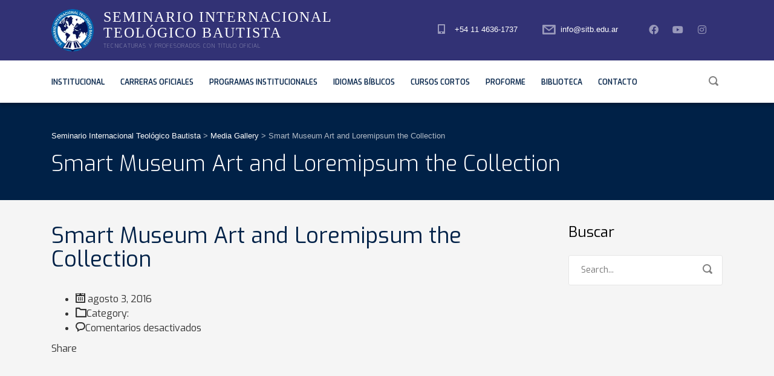

--- FILE ---
content_type: text/html; charset=UTF-8
request_url: https://sitb.edu.ar/stm-media-gallery/smart-museum-art-and-loremipsum-the-collection/
body_size: 26825
content:
<!DOCTYPE html>
<html lang="es" class="no-js">
<head>
	<meta charset="UTF-8">
	<meta http-equiv="X-UA-Compatible" content="IE=edge">
	<meta name="viewport" content="width=device-width, initial-scale=1, user-scalable=0">
	<link rel="profile" href="http://gmpg.org/xfn/11">
	<link rel="pingback" href="https://sitb.edu.ar/xmlrpc.php">

	<meta name='robots' content='index, follow, max-image-preview:large, max-snippet:-1, max-video-preview:-1' />

	<!-- This site is optimized with the Yoast SEO plugin v26.7 - https://yoast.com/wordpress/plugins/seo/ -->
	<title>Smart Museum Art and Loremipsum the Collection - Seminario Internacional Teológico Bautista</title>
	<link rel="canonical" href="https://sitb.edu.ar/stm-media-gallery/smart-museum-art-and-loremipsum-the-collection/" />
	<meta property="og:locale" content="es_ES" />
	<meta property="og:type" content="article" />
	<meta property="og:title" content="Smart Museum Art and Loremipsum the Collection - Seminario Internacional Teológico Bautista" />
	<meta property="og:url" content="https://sitb.edu.ar/stm-media-gallery/smart-museum-art-and-loremipsum-the-collection/" />
	<meta property="og:site_name" content="Seminario Internacional Teológico Bautista" />
	<meta property="article:publisher" content="https://www.facebook.com/arg.sitb" />
	<meta property="og:image" content="https://sitb.edu.ar/wp-content/uploads/2025/05/sitb-.jpg" />
	<meta property="og:image:width" content="1600" />
	<meta property="og:image:height" content="400" />
	<meta property="og:image:type" content="image/jpeg" />
	<meta name="twitter:card" content="summary_large_image" />
	<script type="application/ld+json" class="yoast-schema-graph">{"@context":"https://schema.org","@graph":[{"@type":"WebPage","@id":"https://sitb.edu.ar/stm-media-gallery/smart-museum-art-and-loremipsum-the-collection/","url":"https://sitb.edu.ar/stm-media-gallery/smart-museum-art-and-loremipsum-the-collection/","name":"Smart Museum Art and Loremipsum the Collection - Seminario Internacional Teológico Bautista","isPartOf":{"@id":"https://sitb.edu.ar/#website"},"datePublished":"2016-08-03T11:17:21+00:00","breadcrumb":{"@id":"https://sitb.edu.ar/stm-media-gallery/smart-museum-art-and-loremipsum-the-collection/#breadcrumb"},"inLanguage":"es","potentialAction":[{"@type":"ReadAction","target":["https://sitb.edu.ar/stm-media-gallery/smart-museum-art-and-loremipsum-the-collection/"]}]},{"@type":"BreadcrumbList","@id":"https://sitb.edu.ar/stm-media-gallery/smart-museum-art-and-loremipsum-the-collection/#breadcrumb","itemListElement":[{"@type":"ListItem","position":1,"name":"Home","item":"https://sitb.edu.ar/"},{"@type":"ListItem","position":2,"name":"Media Gallery","item":"https://sitb.edu.ar/stm-media-gallery/"},{"@type":"ListItem","position":3,"name":"Smart Museum Art and Loremipsum the Collection"}]},{"@type":"WebSite","@id":"https://sitb.edu.ar/#website","url":"https://sitb.edu.ar/","name":"Seminario Internacional Teológico Bautista","description":"Tecnicaturas y Profesorados con Título Oficial","publisher":{"@id":"https://sitb.edu.ar/#organization"},"potentialAction":[{"@type":"SearchAction","target":{"@type":"EntryPoint","urlTemplate":"https://sitb.edu.ar/?s={search_term_string}"},"query-input":{"@type":"PropertyValueSpecification","valueRequired":true,"valueName":"search_term_string"}}],"inLanguage":"es"},{"@type":"Organization","@id":"https://sitb.edu.ar/#organization","name":"Seminario Internacional Teológico Bautista","url":"https://sitb.edu.ar/","logo":{"@type":"ImageObject","inLanguage":"es","@id":"https://sitb.edu.ar/#/schema/logo/image/","url":"https://sitb.edu.ar/wp-content/uploads/2017/09/logo2.png","contentUrl":"https://sitb.edu.ar/wp-content/uploads/2017/09/logo2.png","width":120,"height":120,"caption":"Seminario Internacional Teológico Bautista"},"image":{"@id":"https://sitb.edu.ar/#/schema/logo/image/"},"sameAs":["https://www.facebook.com/arg.sitb","https://www.instagram.com/arg.sitb"]}]}</script>
	<!-- / Yoast SEO plugin. -->


<link rel='dns-prefetch' href='//fonts.googleapis.com' />
<link rel='dns-prefetch' href='//use.fontawesome.com' />
<link rel="alternate" type="application/rss+xml" title="Seminario Internacional Teológico Bautista &raquo; Feed" href="https://sitb.edu.ar/feed/" />
<link rel="alternate" title="oEmbed (JSON)" type="application/json+oembed" href="https://sitb.edu.ar/wp-json/oembed/1.0/embed?url=https%3A%2F%2Fsitb.edu.ar%2Fstm-media-gallery%2Fsmart-museum-art-and-loremipsum-the-collection%2F" />
<link rel="alternate" title="oEmbed (XML)" type="text/xml+oembed" href="https://sitb.edu.ar/wp-json/oembed/1.0/embed?url=https%3A%2F%2Fsitb.edu.ar%2Fstm-media-gallery%2Fsmart-museum-art-and-loremipsum-the-collection%2F&#038;format=xml" />
<style id='wp-img-auto-sizes-contain-inline-css' type='text/css'>
img:is([sizes=auto i],[sizes^="auto," i]){contain-intrinsic-size:3000px 1500px}
/*# sourceURL=wp-img-auto-sizes-contain-inline-css */
</style>

<link rel='stylesheet' id='sbi_styles-css' href='https://sitb.edu.ar/wp-content/plugins/instagram-feed/css/sbi-styles.min.css?ver=6.10.0' type='text/css' media='all' />
<style id='wp-emoji-styles-inline-css' type='text/css'>

	img.wp-smiley, img.emoji {
		display: inline !important;
		border: none !important;
		box-shadow: none !important;
		height: 1em !important;
		width: 1em !important;
		margin: 0 0.07em !important;
		vertical-align: -0.1em !important;
		background: none !important;
		padding: 0 !important;
	}
/*# sourceURL=wp-emoji-styles-inline-css */
</style>
<link rel='stylesheet' id='wp-block-library-css' href='https://sitb.edu.ar/wp-includes/css/dist/block-library/style.min.css?ver=6.9' type='text/css' media='all' />
<style id='classic-theme-styles-inline-css' type='text/css'>
/*! This file is auto-generated */
.wp-block-button__link{color:#fff;background-color:#32373c;border-radius:9999px;box-shadow:none;text-decoration:none;padding:calc(.667em + 2px) calc(1.333em + 2px);font-size:1.125em}.wp-block-file__button{background:#32373c;color:#fff;text-decoration:none}
/*# sourceURL=/wp-includes/css/classic-themes.min.css */
</style>
<style id='font-awesome-svg-styles-default-inline-css' type='text/css'>
.svg-inline--fa {
  display: inline-block;
  height: 1em;
  overflow: visible;
  vertical-align: -.125em;
}
/*# sourceURL=font-awesome-svg-styles-default-inline-css */
</style>
<link rel='stylesheet' id='font-awesome-svg-styles-css' href='https://sitb.edu.ar/wp-content/uploads/font-awesome/v5.15.3/css/svg-with-js.css' type='text/css' media='all' />
<style id='font-awesome-svg-styles-inline-css' type='text/css'>
   .wp-block-font-awesome-icon svg::before,
   .wp-rich-text-font-awesome-icon svg::before {content: unset;}
/*# sourceURL=font-awesome-svg-styles-inline-css */
</style>
<style id='global-styles-inline-css' type='text/css'>
:root{--wp--preset--aspect-ratio--square: 1;--wp--preset--aspect-ratio--4-3: 4/3;--wp--preset--aspect-ratio--3-4: 3/4;--wp--preset--aspect-ratio--3-2: 3/2;--wp--preset--aspect-ratio--2-3: 2/3;--wp--preset--aspect-ratio--16-9: 16/9;--wp--preset--aspect-ratio--9-16: 9/16;--wp--preset--color--black: #000000;--wp--preset--color--cyan-bluish-gray: #abb8c3;--wp--preset--color--white: #ffffff;--wp--preset--color--pale-pink: #f78da7;--wp--preset--color--vivid-red: #cf2e2e;--wp--preset--color--luminous-vivid-orange: #ff6900;--wp--preset--color--luminous-vivid-amber: #fcb900;--wp--preset--color--light-green-cyan: #7bdcb5;--wp--preset--color--vivid-green-cyan: #00d084;--wp--preset--color--pale-cyan-blue: #8ed1fc;--wp--preset--color--vivid-cyan-blue: #0693e3;--wp--preset--color--vivid-purple: #9b51e0;--wp--preset--gradient--vivid-cyan-blue-to-vivid-purple: linear-gradient(135deg,rgb(6,147,227) 0%,rgb(155,81,224) 100%);--wp--preset--gradient--light-green-cyan-to-vivid-green-cyan: linear-gradient(135deg,rgb(122,220,180) 0%,rgb(0,208,130) 100%);--wp--preset--gradient--luminous-vivid-amber-to-luminous-vivid-orange: linear-gradient(135deg,rgb(252,185,0) 0%,rgb(255,105,0) 100%);--wp--preset--gradient--luminous-vivid-orange-to-vivid-red: linear-gradient(135deg,rgb(255,105,0) 0%,rgb(207,46,46) 100%);--wp--preset--gradient--very-light-gray-to-cyan-bluish-gray: linear-gradient(135deg,rgb(238,238,238) 0%,rgb(169,184,195) 100%);--wp--preset--gradient--cool-to-warm-spectrum: linear-gradient(135deg,rgb(74,234,220) 0%,rgb(151,120,209) 20%,rgb(207,42,186) 40%,rgb(238,44,130) 60%,rgb(251,105,98) 80%,rgb(254,248,76) 100%);--wp--preset--gradient--blush-light-purple: linear-gradient(135deg,rgb(255,206,236) 0%,rgb(152,150,240) 100%);--wp--preset--gradient--blush-bordeaux: linear-gradient(135deg,rgb(254,205,165) 0%,rgb(254,45,45) 50%,rgb(107,0,62) 100%);--wp--preset--gradient--luminous-dusk: linear-gradient(135deg,rgb(255,203,112) 0%,rgb(199,81,192) 50%,rgb(65,88,208) 100%);--wp--preset--gradient--pale-ocean: linear-gradient(135deg,rgb(255,245,203) 0%,rgb(182,227,212) 50%,rgb(51,167,181) 100%);--wp--preset--gradient--electric-grass: linear-gradient(135deg,rgb(202,248,128) 0%,rgb(113,206,126) 100%);--wp--preset--gradient--midnight: linear-gradient(135deg,rgb(2,3,129) 0%,rgb(40,116,252) 100%);--wp--preset--font-size--small: 13px;--wp--preset--font-size--medium: 20px;--wp--preset--font-size--large: 36px;--wp--preset--font-size--x-large: 42px;--wp--preset--spacing--20: 0.44rem;--wp--preset--spacing--30: 0.67rem;--wp--preset--spacing--40: 1rem;--wp--preset--spacing--50: 1.5rem;--wp--preset--spacing--60: 2.25rem;--wp--preset--spacing--70: 3.38rem;--wp--preset--spacing--80: 5.06rem;--wp--preset--shadow--natural: 6px 6px 9px rgba(0, 0, 0, 0.2);--wp--preset--shadow--deep: 12px 12px 50px rgba(0, 0, 0, 0.4);--wp--preset--shadow--sharp: 6px 6px 0px rgba(0, 0, 0, 0.2);--wp--preset--shadow--outlined: 6px 6px 0px -3px rgb(255, 255, 255), 6px 6px rgb(0, 0, 0);--wp--preset--shadow--crisp: 6px 6px 0px rgb(0, 0, 0);}:where(.is-layout-flex){gap: 0.5em;}:where(.is-layout-grid){gap: 0.5em;}body .is-layout-flex{display: flex;}.is-layout-flex{flex-wrap: wrap;align-items: center;}.is-layout-flex > :is(*, div){margin: 0;}body .is-layout-grid{display: grid;}.is-layout-grid > :is(*, div){margin: 0;}:where(.wp-block-columns.is-layout-flex){gap: 2em;}:where(.wp-block-columns.is-layout-grid){gap: 2em;}:where(.wp-block-post-template.is-layout-flex){gap: 1.25em;}:where(.wp-block-post-template.is-layout-grid){gap: 1.25em;}.has-black-color{color: var(--wp--preset--color--black) !important;}.has-cyan-bluish-gray-color{color: var(--wp--preset--color--cyan-bluish-gray) !important;}.has-white-color{color: var(--wp--preset--color--white) !important;}.has-pale-pink-color{color: var(--wp--preset--color--pale-pink) !important;}.has-vivid-red-color{color: var(--wp--preset--color--vivid-red) !important;}.has-luminous-vivid-orange-color{color: var(--wp--preset--color--luminous-vivid-orange) !important;}.has-luminous-vivid-amber-color{color: var(--wp--preset--color--luminous-vivid-amber) !important;}.has-light-green-cyan-color{color: var(--wp--preset--color--light-green-cyan) !important;}.has-vivid-green-cyan-color{color: var(--wp--preset--color--vivid-green-cyan) !important;}.has-pale-cyan-blue-color{color: var(--wp--preset--color--pale-cyan-blue) !important;}.has-vivid-cyan-blue-color{color: var(--wp--preset--color--vivid-cyan-blue) !important;}.has-vivid-purple-color{color: var(--wp--preset--color--vivid-purple) !important;}.has-black-background-color{background-color: var(--wp--preset--color--black) !important;}.has-cyan-bluish-gray-background-color{background-color: var(--wp--preset--color--cyan-bluish-gray) !important;}.has-white-background-color{background-color: var(--wp--preset--color--white) !important;}.has-pale-pink-background-color{background-color: var(--wp--preset--color--pale-pink) !important;}.has-vivid-red-background-color{background-color: var(--wp--preset--color--vivid-red) !important;}.has-luminous-vivid-orange-background-color{background-color: var(--wp--preset--color--luminous-vivid-orange) !important;}.has-luminous-vivid-amber-background-color{background-color: var(--wp--preset--color--luminous-vivid-amber) !important;}.has-light-green-cyan-background-color{background-color: var(--wp--preset--color--light-green-cyan) !important;}.has-vivid-green-cyan-background-color{background-color: var(--wp--preset--color--vivid-green-cyan) !important;}.has-pale-cyan-blue-background-color{background-color: var(--wp--preset--color--pale-cyan-blue) !important;}.has-vivid-cyan-blue-background-color{background-color: var(--wp--preset--color--vivid-cyan-blue) !important;}.has-vivid-purple-background-color{background-color: var(--wp--preset--color--vivid-purple) !important;}.has-black-border-color{border-color: var(--wp--preset--color--black) !important;}.has-cyan-bluish-gray-border-color{border-color: var(--wp--preset--color--cyan-bluish-gray) !important;}.has-white-border-color{border-color: var(--wp--preset--color--white) !important;}.has-pale-pink-border-color{border-color: var(--wp--preset--color--pale-pink) !important;}.has-vivid-red-border-color{border-color: var(--wp--preset--color--vivid-red) !important;}.has-luminous-vivid-orange-border-color{border-color: var(--wp--preset--color--luminous-vivid-orange) !important;}.has-luminous-vivid-amber-border-color{border-color: var(--wp--preset--color--luminous-vivid-amber) !important;}.has-light-green-cyan-border-color{border-color: var(--wp--preset--color--light-green-cyan) !important;}.has-vivid-green-cyan-border-color{border-color: var(--wp--preset--color--vivid-green-cyan) !important;}.has-pale-cyan-blue-border-color{border-color: var(--wp--preset--color--pale-cyan-blue) !important;}.has-vivid-cyan-blue-border-color{border-color: var(--wp--preset--color--vivid-cyan-blue) !important;}.has-vivid-purple-border-color{border-color: var(--wp--preset--color--vivid-purple) !important;}.has-vivid-cyan-blue-to-vivid-purple-gradient-background{background: var(--wp--preset--gradient--vivid-cyan-blue-to-vivid-purple) !important;}.has-light-green-cyan-to-vivid-green-cyan-gradient-background{background: var(--wp--preset--gradient--light-green-cyan-to-vivid-green-cyan) !important;}.has-luminous-vivid-amber-to-luminous-vivid-orange-gradient-background{background: var(--wp--preset--gradient--luminous-vivid-amber-to-luminous-vivid-orange) !important;}.has-luminous-vivid-orange-to-vivid-red-gradient-background{background: var(--wp--preset--gradient--luminous-vivid-orange-to-vivid-red) !important;}.has-very-light-gray-to-cyan-bluish-gray-gradient-background{background: var(--wp--preset--gradient--very-light-gray-to-cyan-bluish-gray) !important;}.has-cool-to-warm-spectrum-gradient-background{background: var(--wp--preset--gradient--cool-to-warm-spectrum) !important;}.has-blush-light-purple-gradient-background{background: var(--wp--preset--gradient--blush-light-purple) !important;}.has-blush-bordeaux-gradient-background{background: var(--wp--preset--gradient--blush-bordeaux) !important;}.has-luminous-dusk-gradient-background{background: var(--wp--preset--gradient--luminous-dusk) !important;}.has-pale-ocean-gradient-background{background: var(--wp--preset--gradient--pale-ocean) !important;}.has-electric-grass-gradient-background{background: var(--wp--preset--gradient--electric-grass) !important;}.has-midnight-gradient-background{background: var(--wp--preset--gradient--midnight) !important;}.has-small-font-size{font-size: var(--wp--preset--font-size--small) !important;}.has-medium-font-size{font-size: var(--wp--preset--font-size--medium) !important;}.has-large-font-size{font-size: var(--wp--preset--font-size--large) !important;}.has-x-large-font-size{font-size: var(--wp--preset--font-size--x-large) !important;}
:where(.wp-block-post-template.is-layout-flex){gap: 1.25em;}:where(.wp-block-post-template.is-layout-grid){gap: 1.25em;}
:where(.wp-block-term-template.is-layout-flex){gap: 1.25em;}:where(.wp-block-term-template.is-layout-grid){gap: 1.25em;}
:where(.wp-block-columns.is-layout-flex){gap: 2em;}:where(.wp-block-columns.is-layout-grid){gap: 2em;}
:root :where(.wp-block-pullquote){font-size: 1.5em;line-height: 1.6;}
/*# sourceURL=global-styles-inline-css */
</style>
<link rel='stylesheet' id='bootstrap-css' href='https://sitb.edu.ar/wp-content/themes/smarty/assets/css/bootstrap.min.css?ver=2.0' type='text/css' media='all' />
<link rel='stylesheet' id='smarty-style-css' href='https://sitb.edu.ar/wp-content/themes/smarty/style.css?ver=2.0' type='text/css' media='all' />
<link rel='stylesheet' id='child-style-css' href='https://sitb.edu.ar/wp-content/themes/smarty-child/style.css?ver=6.9' type='text/css' media='all' />
<link rel='stylesheet' id='stm-fonts-css' href='https://fonts.googleapis.com/css?family=Lato%3A400%2C100%2C100italic%2C300%2C300italic%2C400italic%2C700%2C700italic%2C900%2C900italic&#038;subset=latin%2Clatin-ext' type='text/css' media='all' />
<link rel='stylesheet' id='font-awesome-min-css' href='https://sitb.edu.ar/wp-content/themes/smarty/assets/fonts/font-awesome/css/font-awesome.min.css?ver=2.0' type='text/css' media='all' />
<link rel='stylesheet' id='stm-icon-css' href='https://sitb.edu.ar/wp-content/themes/smarty/assets/fonts/stm-icon/style.css?ver=2.0' type='text/css' media='all' />
<link rel='stylesheet' id='stm-select2-css' href='https://sitb.edu.ar/wp-content/themes/smarty/assets/js/vendor/select2/css/select2.min.css?ver=2.0' type='text/css' media='all' />
<link rel='stylesheet' id='stm-skin-default-css' href='https://sitb.edu.ar/wp-content/themes/smarty/assets/css/university/main.css?ver=2.0' type='text/css' media='all' />
<link rel='stylesheet' id='stm-style-css' href='https://sitb.edu.ar/wp-content/themes/smarty-child/style.css?ver=2.0' type='text/css' media='all' />
<style id='stm-style-inline-css' type='text/css'>
/* =======================
   Logo responsive
======================= */
@media (max-width: 440px) { 
    .logo .logo__icon {
        display: none !important;
    }
}

@media (min-width: 441px) { 
    .logo .logo__icon {
        display: table-cell !important;
    }
}

/* =======================
   Headings & breadcrumbs
======================= */
.stm-page-head_size_small {
    padding-bottom: 40px;
}

.stm-page-head__content .breadcrumbs {
    margin-bottom: 15px;
}

/* =======================
   Top bar & header
======================= */
.top-bar_view-style_2 {
    background: #323275;
}

.top-bar_view-style_2 .logo .logo__icon {
    max-width: 70px;
}

.top-bar_view-style_2 .logo .logo__title {
    text-align: left;
    font-size: 24px;
    line-height: 26px;
    max-width: 450px;
}

/* =======================
   Slider & rev nav
======================= */
.rev_slider_nav .sub__title {
    color: #2278bf;
}

.rev_slider_nav:after {
    background-color: #323275;
}

/* =======================
   Event styles
======================= */
.stm-event_view_grid .stm-event__meta .fa, 
.stm-event_view_grid .stm-event__meta .stm-icon {
    color: #2278bf;
}

.stm-event_view_grid .stm-event__date {
    border: solid 2px #2278bf;
}

.stm-event_view_grid .stm-event__date:before,
.stm-event_view_grid .stm-event__date:after {
    border: 1px solid #2278bf;
}

/* =======================
   Navigation menu
======================= */
.stm-nav__menu_type_header > .menu-item {
    margin: 0 13px;
    font-size: 13px;
}

.stm-nav__menu_type_header > .menu-item .sub-menu {
    border-top: 2px solid #2278bf;
}

.stm-nav__menu_type_header > .menu-item .sub-menu > .menu-item {
    font-size: 13px;
}

.header_view-style_2 .stm-nav__menu_type_header > .menu-item > a:after {
    border-bottom: 3px solid #2278bf;
}

.header_view-style_2 .stm-nav__menu_type_header > .menu-item .sub-menu > .menu-item > a:before {
    color: #2278bf;
}

/* Hover & activo corregidos */
.current_page_item > a:before,
.current-page-parent > a:before {
    content: none !important; /* elimina línea duplicada */
}

.current_page_item > a:after,
.current-page-parent > a:after {
    border-bottom: 3px solid #2278bf !important;
    opacity: 1 !important;
}

.stm-nav__menu_type_header > .menu-item > a:hover:after {
    border-bottom: 3px solid #2278bf !important;
    opacity: 1 !important;
}

/* =======================
   Typography & misc
======================= */
.logo .logo__title {
    font-family: "Roboto Condensed";
}

.stm-text-box__content {
    font-family: Roboto;
}

.stm_small_grid_three .post-categories a,
.stm_small_grid_one .post-categories a {
    color: #2278bf;
}

.stm_small_grid_three .post-categories {
    margin-top: -4px;
}

.stm-more-link.stm-title-more-link.stm-font_sep_color_red:after {
    background-color: #2278bf !important;
}

/* =======================
   Tabs
======================= */
body .vc_tta-tabs_style-2.vc_tta-tabs.vc_tta-color-blue .vc_tta-tab > a:before, 
body .vc_tta-tabs_style-1.vc_tta-tabs.vc_tta-color-blue .vc_tta-tab > a:before {
    background: #2278bf;
}

.wpb_wrapper .vc_tta-tabs_style-1.vc_tta-color-blue.vc_tta-style-flat 
.vc_tta-panel.vc_active .vc_tta-panel-heading {
    background-color: #2278bf;
}

/* =======================
   Footer
======================= */
.footer .copyright {
    color: #BDCCCC;
}

.widget_footer.widget_nav_menu .menu > li > a {
    font-size: 15px;
}

/* Widgets */
.widget_archive, 
.widget_product_categories, 
.widget_categories {
    border-top: 4px solid #2278bf;
}

/* =======================
   Single post
======================= */
.post_view_single .entry-meta > li:last-child {
    display: none !important;
}

/* =======================
   Custom menu
======================= */
.stm_wp_custom-menu .menu {
    border-top: #2278bf;
}

/* =======================
   Responsive header
======================= */
@media (max-width: 1200px) {
    .header, .top-bar {
        display: none !important;
    }
    .top-bar-mobile, .header-mobile {
        display: block !important;
    }
}

@media (max-width: 768px) {
    .header, .top-bar {
        display: none !important;
    }
    .top-bar-mobile, .header-mobile {
        display: block !important;
    }
}

/* =======================
   Buttons
======================= */
.vc_btn3-container {
    margin-right: 10px;
}

/* Subrayado para ítems padres detectados por JS */
.main-navigation ul li.current-menu-highlight > a:after {
    content: "";
    display: block;
    width: 100%;
    border-bottom: 3px solid #2278bf;
    margin-top: 5px;
}
/*# sourceURL=stm-style-inline-css */
</style>
<link rel='stylesheet' id='fancybox-css' href='https://sitb.edu.ar/wp-content/themes/smarty/assets/js/vendor/fancybox/jquery.fancybox.css?ver=2.0' type='text/css' media='all' />
<link rel='stylesheet' id='font-awesome-official-css' href='https://use.fontawesome.com/releases/v5.15.3/css/all.css' type='text/css' media='all' integrity="sha384-SZXxX4whJ79/gErwcOYf+zWLeJdY/qpuqC4cAa9rOGUstPomtqpuNWT9wdPEn2fk" crossorigin="anonymous" />
<link rel='stylesheet' id='ekit-widget-styles-css' href='https://sitb.edu.ar/wp-content/plugins/elementskit-lite/widgets/init/assets/css/widget-styles.css?ver=3.7.8' type='text/css' media='all' />
<link rel='stylesheet' id='ekit-responsive-css' href='https://sitb.edu.ar/wp-content/plugins/elementskit-lite/widgets/init/assets/css/responsive.css?ver=3.7.8' type='text/css' media='all' />
<link rel='stylesheet' id='elementor-frontend-css' href='https://sitb.edu.ar/wp-content/plugins/elementor/assets/css/frontend.min.css?ver=3.34.1' type='text/css' media='all' />
<link rel='stylesheet' id='eael-general-css' href='https://sitb.edu.ar/wp-content/plugins/essential-addons-for-elementor-lite/assets/front-end/css/view/general.min.css?ver=6.5.7' type='text/css' media='all' />
<link rel='stylesheet' id='stm-custom-fonts-css' href='//fonts.googleapis.com/css?family=Exo%3Aregular%2Citalic%2C700%2C100%2C100italic%2C200%2C200italic%2C300%2C300italic%2C500%2C500italic%2C600%2C600italic%2C700italic%2C800%2C800italic%2C900%2C900italic&#038;ver=2.0' type='text/css' media='all' />
<link rel='stylesheet' id='font-awesome-official-v4shim-css' href='https://use.fontawesome.com/releases/v5.15.3/css/v4-shims.css' type='text/css' media='all' integrity="sha384-C2B+KlPW+WkR0Ld9loR1x3cXp7asA0iGVodhCoJ4hwrWm/d9qKS59BGisq+2Y0/D" crossorigin="anonymous" />
<style id='font-awesome-official-v4shim-inline-css' type='text/css'>
@font-face {
font-family: "FontAwesome";
font-display: block;
src: url("https://use.fontawesome.com/releases/v5.15.3/webfonts/fa-brands-400.eot"),
		url("https://use.fontawesome.com/releases/v5.15.3/webfonts/fa-brands-400.eot?#iefix") format("embedded-opentype"),
		url("https://use.fontawesome.com/releases/v5.15.3/webfonts/fa-brands-400.woff2") format("woff2"),
		url("https://use.fontawesome.com/releases/v5.15.3/webfonts/fa-brands-400.woff") format("woff"),
		url("https://use.fontawesome.com/releases/v5.15.3/webfonts/fa-brands-400.ttf") format("truetype"),
		url("https://use.fontawesome.com/releases/v5.15.3/webfonts/fa-brands-400.svg#fontawesome") format("svg");
}

@font-face {
font-family: "FontAwesome";
font-display: block;
src: url("https://use.fontawesome.com/releases/v5.15.3/webfonts/fa-solid-900.eot"),
		url("https://use.fontawesome.com/releases/v5.15.3/webfonts/fa-solid-900.eot?#iefix") format("embedded-opentype"),
		url("https://use.fontawesome.com/releases/v5.15.3/webfonts/fa-solid-900.woff2") format("woff2"),
		url("https://use.fontawesome.com/releases/v5.15.3/webfonts/fa-solid-900.woff") format("woff"),
		url("https://use.fontawesome.com/releases/v5.15.3/webfonts/fa-solid-900.ttf") format("truetype"),
		url("https://use.fontawesome.com/releases/v5.15.3/webfonts/fa-solid-900.svg#fontawesome") format("svg");
}

@font-face {
font-family: "FontAwesome";
font-display: block;
src: url("https://use.fontawesome.com/releases/v5.15.3/webfonts/fa-regular-400.eot"),
		url("https://use.fontawesome.com/releases/v5.15.3/webfonts/fa-regular-400.eot?#iefix") format("embedded-opentype"),
		url("https://use.fontawesome.com/releases/v5.15.3/webfonts/fa-regular-400.woff2") format("woff2"),
		url("https://use.fontawesome.com/releases/v5.15.3/webfonts/fa-regular-400.woff") format("woff"),
		url("https://use.fontawesome.com/releases/v5.15.3/webfonts/fa-regular-400.ttf") format("truetype"),
		url("https://use.fontawesome.com/releases/v5.15.3/webfonts/fa-regular-400.svg#fontawesome") format("svg");
unicode-range: U+F004-F005,U+F007,U+F017,U+F022,U+F024,U+F02E,U+F03E,U+F044,U+F057-F059,U+F06E,U+F070,U+F075,U+F07B-F07C,U+F080,U+F086,U+F089,U+F094,U+F09D,U+F0A0,U+F0A4-F0A7,U+F0C5,U+F0C7-F0C8,U+F0E0,U+F0EB,U+F0F3,U+F0F8,U+F0FE,U+F111,U+F118-F11A,U+F11C,U+F133,U+F144,U+F146,U+F14A,U+F14D-F14E,U+F150-F152,U+F15B-F15C,U+F164-F165,U+F185-F186,U+F191-F192,U+F1AD,U+F1C1-F1C9,U+F1CD,U+F1D8,U+F1E3,U+F1EA,U+F1F6,U+F1F9,U+F20A,U+F247-F249,U+F24D,U+F254-F25B,U+F25D,U+F267,U+F271-F274,U+F279,U+F28B,U+F28D,U+F2B5-F2B6,U+F2B9,U+F2BB,U+F2BD,U+F2C1-F2C2,U+F2D0,U+F2D2,U+F2DC,U+F2ED,U+F328,U+F358-F35B,U+F3A5,U+F3D1,U+F410,U+F4AD;
}
/*# sourceURL=font-awesome-official-v4shim-inline-css */
</style>
<script type="text/javascript" src="https://sitb.edu.ar/wp-includes/js/jquery/jquery.min.js?ver=3.7.1" id="jquery-core-js"></script>
<script type="text/javascript" id="jquery-core-js-after">
/* <![CDATA[ */
        document.addEventListener('DOMContentLoaded', function () {
            var currentUrl = window.location.href;
            var menuLinks = document.querySelectorAll('.main-navigation ul li a');
            
            menuLinks.forEach(function(link) {
                if (currentUrl.startsWith(link.href)) {
                    link.parentElement.classList.add('current-menu-highlight');
                }
            });
        });
    
//# sourceURL=jquery-core-js-after
/* ]]> */
</script>
<script type="text/javascript" src="https://sitb.edu.ar/wp-includes/js/jquery/jquery-migrate.min.js?ver=3.4.1" id="jquery-migrate-js"></script>
<link rel="https://api.w.org/" href="https://sitb.edu.ar/wp-json/" /><link rel="EditURI" type="application/rsd+xml" title="RSD" href="https://sitb.edu.ar/xmlrpc.php?rsd" />
<meta name="generator" content="WordPress 6.9" />
<link rel='shortlink' href='https://sitb.edu.ar/?p=1320' />
<script type="text/javascript">window.wp_data = {"ajax_url":"https:\/\/sitb.edu.ar\/wp-admin\/admin-ajax.php","is_mobile":false,"load_meal":"0c02c199e6","review_status":"9fceb4b4a3"};</script>        <script type="text/javascript">
            var smarty_install_plugin = 'f777128876';
        </script>
        <meta name="generator" content="Elementor 3.34.1; features: e_font_icon_svg, additional_custom_breakpoints; settings: css_print_method-external, google_font-enabled, font_display-swap">
			<style>
				.e-con.e-parent:nth-of-type(n+4):not(.e-lazyloaded):not(.e-no-lazyload),
				.e-con.e-parent:nth-of-type(n+4):not(.e-lazyloaded):not(.e-no-lazyload) * {
					background-image: none !important;
				}
				@media screen and (max-height: 1024px) {
					.e-con.e-parent:nth-of-type(n+3):not(.e-lazyloaded):not(.e-no-lazyload),
					.e-con.e-parent:nth-of-type(n+3):not(.e-lazyloaded):not(.e-no-lazyload) * {
						background-image: none !important;
					}
				}
				@media screen and (max-height: 640px) {
					.e-con.e-parent:nth-of-type(n+2):not(.e-lazyloaded):not(.e-no-lazyload),
					.e-con.e-parent:nth-of-type(n+2):not(.e-lazyloaded):not(.e-no-lazyload) * {
						background-image: none !important;
					}
				}
			</style>
			<meta name="generator" content="Powered by WPBakery Page Builder - drag and drop page builder for WordPress."/>
<meta name="generator" content="Powered by Slider Revolution 6.5.5 - responsive, Mobile-Friendly Slider Plugin for WordPress with comfortable drag and drop interface." />
<link rel="icon" href="https://sitb.edu.ar/wp-content/uploads/2017/09/cropped-favicon-1-32x32.png" sizes="32x32" />
<link rel="icon" href="https://sitb.edu.ar/wp-content/uploads/2017/09/cropped-favicon-1-192x192.png" sizes="192x192" />
<link rel="apple-touch-icon" href="https://sitb.edu.ar/wp-content/uploads/2017/09/cropped-favicon-1-180x180.png" />
<meta name="msapplication-TileImage" content="https://sitb.edu.ar/wp-content/uploads/2017/09/cropped-favicon-1-270x270.png" />
<script type="text/javascript">function setREVStartSize(e){
			//window.requestAnimationFrame(function() {				 
				window.RSIW = window.RSIW===undefined ? window.innerWidth : window.RSIW;	
				window.RSIH = window.RSIH===undefined ? window.innerHeight : window.RSIH;	
				try {								
					var pw = document.getElementById(e.c).parentNode.offsetWidth,
						newh;
					pw = pw===0 || isNaN(pw) ? window.RSIW : pw;
					e.tabw = e.tabw===undefined ? 0 : parseInt(e.tabw);
					e.thumbw = e.thumbw===undefined ? 0 : parseInt(e.thumbw);
					e.tabh = e.tabh===undefined ? 0 : parseInt(e.tabh);
					e.thumbh = e.thumbh===undefined ? 0 : parseInt(e.thumbh);
					e.tabhide = e.tabhide===undefined ? 0 : parseInt(e.tabhide);
					e.thumbhide = e.thumbhide===undefined ? 0 : parseInt(e.thumbhide);
					e.mh = e.mh===undefined || e.mh=="" || e.mh==="auto" ? 0 : parseInt(e.mh,0);		
					if(e.layout==="fullscreen" || e.l==="fullscreen") 						
						newh = Math.max(e.mh,window.RSIH);					
					else{					
						e.gw = Array.isArray(e.gw) ? e.gw : [e.gw];
						for (var i in e.rl) if (e.gw[i]===undefined || e.gw[i]===0) e.gw[i] = e.gw[i-1];					
						e.gh = e.el===undefined || e.el==="" || (Array.isArray(e.el) && e.el.length==0)? e.gh : e.el;
						e.gh = Array.isArray(e.gh) ? e.gh : [e.gh];
						for (var i in e.rl) if (e.gh[i]===undefined || e.gh[i]===0) e.gh[i] = e.gh[i-1];
											
						var nl = new Array(e.rl.length),
							ix = 0,						
							sl;					
						e.tabw = e.tabhide>=pw ? 0 : e.tabw;
						e.thumbw = e.thumbhide>=pw ? 0 : e.thumbw;
						e.tabh = e.tabhide>=pw ? 0 : e.tabh;
						e.thumbh = e.thumbhide>=pw ? 0 : e.thumbh;					
						for (var i in e.rl) nl[i] = e.rl[i]<window.RSIW ? 0 : e.rl[i];
						sl = nl[0];									
						for (var i in nl) if (sl>nl[i] && nl[i]>0) { sl = nl[i]; ix=i;}															
						var m = pw>(e.gw[ix]+e.tabw+e.thumbw) ? 1 : (pw-(e.tabw+e.thumbw)) / (e.gw[ix]);					
						newh =  (e.gh[ix] * m) + (e.tabh + e.thumbh);
					}
					var el = document.getElementById(e.c);
					if (el!==null && el) el.style.height = newh+"px";					
					el = document.getElementById(e.c+"_wrapper");
					if (el!==null && el) {
						el.style.height = newh+"px";
						el.style.display = "block";
					}
				} catch(e){
					console.log("Failure at Presize of Slider:" + e)
				}					   
			//});
		  };</script>
<style type="text/css" title="dynamic-css" class="options-output">.header .logo{max-width:100px;}body{font-family:Exo;}body{line-height:24px;}.rev_slider_nav .sub__title, .stm_small_grid_three .post-categories, .stm_small_grid_three .entry-meta, .stm-event_view_grid .stm-event__meta li, .stm-mailchimp .stm-mailchimp-btn input, .stm-mailchimp .stm-mailchimp-form input[type="text"], .stm-mailchimp .stm-mailchimp-form input[type="email"], .stm-media-list-one li .stm-media-list-desc, .widget_footer .widget_title, .widget_footer .list_contact-details .list__item, .stm-btn, .stm-text-box__content, .stm-list-1, .stm-list-2, .stm-list-3, .stm-event_view_grid2 .stm-event__content .stm-event__meta li, .stm-metal__summary, .stm-teacher__position, .stm-icon-box__descr, .stm-contact-person__question, .stm-contact-person__contacts, .wpcf7-form, .top-bar__nav-menu li, .stm-icon-list__list-item, .stm-donation__donated, .stm-donation__time, .donation-info__donated, .donation-info__time, .donation-info__stats-item, .comment-form input[type="text"], .comment-form textarea, .comment-form__submit-button, .widget_tag_cloud .tagcloud a, #calendar_wrap thead, #calendar_wrap tfoot, #calendar_wrap tbody, .widget_search .stm-search-form__field, .stm-media-gallery__item-audio-description, .post_view_list .post-categories, .post_view_list .entry-summary, .post_view_list .entry-meta li, .select2, .stm-pricing-table__title, .stm-pricing__filters li, .stm-pricing-table__period, .stm-pricing__features li, .stm-btn-big__text, .stm-btn-big__secondary-text, .stm-blockquote footer cite strong, .vc_progress_bar, .wpb_wrapper .vc_progress-bar_view_compact .vc_bar_heading .vc_label, .stm-separator_has_item .stm-separator__item, .post_view_single.stm_event .entry-header .entry-meta li, .post_view_single.stm_event .event-info_table, .post_view_single .tags-links a, .form_join-event input, .form_join-event textarea, .post_view_single .entry-meta li, .author-info__bio, .stm-statistics_vc-widget .stm-statistics__item, .search-bar__founded, .stm-search-form__field, .stm-search-form__submit-text, .widget_product_search .search-field, .woocommerce ul.products li.product .button, .woocommerce_product__category, .woocommerce ul.products li.product .onsale, .woocommerce div.product form.cart .button, .woocommerce div.product form.cart div.quantity input, .woocommerce div.product .product_meta .tagged_as a, .woocommerce div.product .product_meta .posted_in, .shopping-cart__products, .woocommerce-cart table.cart input, .shop_table, .woocommerce-info, .woocommerce-error, .woocommerce-message, .woocommerce form .form-row input.input-text, .woocommerce form .form-row textarea, .select2-container, .top-bar__account-action, .stm-stats_counter .stm-stats__descr, .stm-courses td, .share__title, .author-info__heading, .comment__meta, .comment-respond__cancel-replay, .page-numbers, .not-found p, .vc_pie_chart_label, .stm-event__date-month, .stm-teacher-bio__data, .wc-login-group, .woocommerce-MyAccount-content, #payment, .woocommerce-result-count{font-family:Exo;}h1,.h1{font-family:Exo;}h1,.h1{font-weight:400;}h2,.h2{font-family:Exo;}h2,.h2{font-weight:400;}h3,.h3{font-family:Exo;}h3,.h3{font-weight:400;}h4,.h4{font-family:Exo;}h4,.h4{font-weight:400;}h5,.h5{font-family:Exo;}h5,.h5{font-weight:400;}h6,.h6{font-family:Exo;}h6,.h6{font-weight:400;}</style>
<noscript><style> .wpb_animate_when_almost_visible { opacity: 1; }</style></noscript></head>
<body class="wp-singular stm_media_gallery-template-default single single-stm_media_gallery postid-1320 wp-theme-smarty wp-child-theme-smarty-child wpb-js-composer js-comp-ver-6.7.0 vc_responsive elementor-default elementor-kit-6103 modula-best-grid-gallery">
<div id="wrapper">

	

<div class="header-holder header-holder_view-style_2 ">

    

<div class="top-bar top-bar_view-style_2">
	<div class="container">
		<div class="top-bar__content">
            <!-- Logo -->
                            <a href="https://sitb.edu.ar/" class="logo" title="Seminario Internacional Teológico Bautista">
                    <span class="logo__icon">
                        <img src="https://sitb.edu.ar/wp-content/uploads/2017/09/logo2.png.webp" alt="Logo">
                    </span>
                                            <span class="logo__inner">
                            <span class="logo__title">Seminario Internacional Teológico Bautista</span>
                            <span class="logo__description">Tecnicaturas y Profesorados con Título Oficial</span>
                        </span>
                                    </a>
            
                                                                <ul class="top_bar_contacts">
                                                                        <li class="top-bar__contact top-bar__contact_phone"><a href="tel:+54114636-1737">+54 11 4636-1737</a></li>
                                                                                                <li class="top-bar__contact top-bar__contact_email"><a href="mailto:info@sitb.edu.ar">info@sitb.edu.ar</a></li>
                                                                </ul>
                            
								<ul class="top-bar__socials list list_inline list_social-networks_simple">
													<li class="list__item"><a class="list__item-link list__item-link_facebook" href="https://www.facebook.com/arg.sitb" target="_blank"><i class="fab fa-facebook"></i></a></li>
													<li class="list__item"><a class="list__item-link list__item-link_youtube" href="https://www.youtube.com/channel/UCIWJfi_dJKHFyvmUUwgFaSg" target="_blank"><i class="fab fa-youtube"></i></a></li>
													<li class="list__item"><a class="list__item-link list__item-link_instagram" href="https://www.instagram.com/arg.sitb" target="_blank"><i class="fab fa-instagram"></i></a></li>
											</ul>
				
            
		</div><!-- / top-bar__content -->
	</div><!-- / container -->
</div><!-- / top-bar -->
<header id="masthead" class="header header_view-style_2">
    <div class="container">
        <div class="header__content">
            <div class="stm-nav stm-nav_type_header"><ul id="header-nav-menu" class="stm-nav__menu stm-nav__menu_type_header"><li id="menu-item-2983" class="menu-item menu-item-type-custom menu-item-object-custom menu-item-has-children menu-item-2983"><a>Institucional</a>
<ul class="sub-menu">
	<li id="menu-item-2462" class="menu-item menu-item-type-post_type menu-item-object-page menu-item-2462"><a href="https://sitb.edu.ar/institucional/carta-de-la-rectora/">Carta de la Rectora</a></li>
	<li id="menu-item-2463" class="menu-item menu-item-type-post_type menu-item-object-page menu-item-2463"><a href="https://sitb.edu.ar/institucional/mision-y-proposito/">Misión y visión</a></li>
	<li id="menu-item-2465" class="menu-item menu-item-type-post_type menu-item-object-page menu-item-2465"><a href="https://sitb.edu.ar/institucional/nuestro-compromiso/">Nuestro compromiso</a></li>
	<li id="menu-item-2464" class="menu-item menu-item-type-post_type menu-item-object-page menu-item-2464"><a href="https://sitb.edu.ar/institucional/objetivos-institucionales/">Objetivos institucionales</a></li>
	<li id="menu-item-3245" class="menu-item menu-item-type-post_type menu-item-object-page menu-item-3245"><a href="https://sitb.edu.ar/institucional/autoridades-del-sitb/">Autoridades</a></li>
</ul>
</li>
<li id="menu-item-4424" class="menu-item menu-item-type-custom menu-item-object-custom menu-item-has-children menu-item-4424"><a href="https://sitb.edu.ar/carreras-oficiales/">Carreras oficiales</a>
<ul class="sub-menu">
	<li id="menu-item-2469" class="menu-item menu-item-type-post_type menu-item-object-page menu-item-2469"><a href="https://sitb.edu.ar/carreras-oficiales/teologia/">Teología</a></li>
	<li id="menu-item-2972" class="menu-item menu-item-type-post_type menu-item-object-page menu-item-2972"><a href="https://sitb.edu.ar/musica/">Música</a></li>
	<li id="menu-item-2471" class="menu-item menu-item-type-post_type menu-item-object-page menu-item-2471"><a href="https://sitb.edu.ar/carreras-oficiales/trabajo-social/">Trabajo Social</a></li>
	<li id="menu-item-2472" class="menu-item menu-item-type-post_type menu-item-object-page menu-item-2472"><a href="https://sitb.edu.ar/carreras-oficiales/psicologia/">Psicología</a></li>
</ul>
</li>
<li id="menu-item-2482" class="menu-item menu-item-type-post_type menu-item-object-page menu-item-2482"><a href="https://sitb.edu.ar/institucionales/">Programas Institucionales</a></li>
<li id="menu-item-6719" class="menu-item menu-item-type-post_type menu-item-object-page menu-item-6719"><a href="https://sitb.edu.ar/idiomas-biblicos/">Idiomas Bíblicos</a></li>
<li id="menu-item-6543" class="menu-item menu-item-type-post_type menu-item-object-page menu-item-6543"><a href="https://sitb.edu.ar/cursos-cortos/">Cursos Cortos</a></li>
<li id="menu-item-4291" class="menu-item menu-item-type-post_type menu-item-object-page menu-item-4291"><a href="https://sitb.edu.ar/proforme/">Proforme</a></li>
<li id="menu-item-5182" class="menu-item menu-item-type-custom menu-item-object-custom menu-item-has-children menu-item-5182"><a target="_blank">Biblioteca</a>
<ul class="sub-menu">
	<li id="menu-item-5550" class="menu-item menu-item-type-custom menu-item-object-custom menu-item-5550"><a href="http://31.97.24.37">Catálogo de la Biblioteca</a></li>
	<li id="menu-item-5549" class="menu-item menu-item-type-post_type menu-item-object-page menu-item-5549"><a href="https://sitb.edu.ar/archivo-historico/">Archivo histórico Dr. Arnoldo Canclini</a></li>
</ul>
</li>
<li id="menu-item-2478" class="menu-item menu-item-type-post_type menu-item-object-page menu-item-2478"><a href="https://sitb.edu.ar/contacto/">Contacto</a></li>
</ul></div>
                            <div class="top-bar top-bar__search_wrap">
                    <div class="top-bar__search">
                        <form role="search" method="get" id="searchform699" class="stm-search-form" action="https://sitb.edu.ar/">
    <input class="stm-search-form__field" type="search" value="" name="s" placeholder="Search..." required/>
    <button type="submit" class="stm-search-form__submit"><span class="stm-icon stm-icon-search"></span><span class="stm-search-form__submit-text">Search</span></button>
    </form>                    </div>
                </div>
                    </div><!-- /header__content -->
    </div><!-- /container -->
</header><!-- /header -->

<!-- Mobile - Top Bar -->
<div class="top-bar-mobile">
            <div class="top-bar-mobile__search">
            <form role="search" method="get" id="searchform169" class="stm-search-form" action="https://sitb.edu.ar/">
    <input class="stm-search-form__field" type="search" value="" name="s" placeholder="Search..." required/>
    <button type="submit" class="stm-search-form__submit"><span class="stm-icon stm-icon-search"></span><span class="stm-search-form__submit-text">Search</span></button>
    </form>        </div>
    
    </div><!-- /top-bar-mobile -->

<!-- Mobile - Header -->
<div class="header-mobile">
    <div class="header-mobile__logo">
                    <a href="https://sitb.edu.ar/" class="logo" title="Seminario Internacional Teológico Bautista">
                <span class="logo__icon">
                    <img src="https://sitb.edu.ar/wp-content/uploads/2017/09/logo2.png.webp" alt="Logo">
                </span>
                                    <span class="logo__inner">
                        <span class="logo__title">Seminario Internacional Teológico Bautista</span>
                        <span class="logo__description">Tecnicaturas y Profesorados con Título Oficial</span>
                    </span>
                            </a>
                <div class="header-mobile__nav-control">
            <span class="header-mobile__control-line"></span>
        </div>
    </div><!-- /header-mobile__logo -->

    <div class="stm-nav stm-nav_type_mobile-header"><ul id="header-mobile-nav-menu" class="stm-nav__menu stm-nav__menu_type_mobile-header"><li class="menu-item menu-item-type-custom menu-item-object-custom menu-item-has-children menu-item-2983"><a>Institucional</a>
<ul class="sub-menu">
	<li class="menu-item menu-item-type-post_type menu-item-object-page menu-item-2462"><a href="https://sitb.edu.ar/institucional/carta-de-la-rectora/">Carta de la Rectora</a></li>
	<li class="menu-item menu-item-type-post_type menu-item-object-page menu-item-2463"><a href="https://sitb.edu.ar/institucional/mision-y-proposito/">Misión y visión</a></li>
	<li class="menu-item menu-item-type-post_type menu-item-object-page menu-item-2465"><a href="https://sitb.edu.ar/institucional/nuestro-compromiso/">Nuestro compromiso</a></li>
	<li class="menu-item menu-item-type-post_type menu-item-object-page menu-item-2464"><a href="https://sitb.edu.ar/institucional/objetivos-institucionales/">Objetivos institucionales</a></li>
	<li class="menu-item menu-item-type-post_type menu-item-object-page menu-item-3245"><a href="https://sitb.edu.ar/institucional/autoridades-del-sitb/">Autoridades</a></li>
</ul>
</li>
<li class="menu-item menu-item-type-custom menu-item-object-custom menu-item-has-children menu-item-4424"><a href="https://sitb.edu.ar/carreras-oficiales/">Carreras oficiales</a>
<ul class="sub-menu">
	<li class="menu-item menu-item-type-post_type menu-item-object-page menu-item-2469"><a href="https://sitb.edu.ar/carreras-oficiales/teologia/">Teología</a></li>
	<li class="menu-item menu-item-type-post_type menu-item-object-page menu-item-2972"><a href="https://sitb.edu.ar/musica/">Música</a></li>
	<li class="menu-item menu-item-type-post_type menu-item-object-page menu-item-2471"><a href="https://sitb.edu.ar/carreras-oficiales/trabajo-social/">Trabajo Social</a></li>
	<li class="menu-item menu-item-type-post_type menu-item-object-page menu-item-2472"><a href="https://sitb.edu.ar/carreras-oficiales/psicologia/">Psicología</a></li>
</ul>
</li>
<li class="menu-item menu-item-type-post_type menu-item-object-page menu-item-2482"><a href="https://sitb.edu.ar/institucionales/">Programas Institucionales</a></li>
<li class="menu-item menu-item-type-post_type menu-item-object-page menu-item-6719"><a href="https://sitb.edu.ar/idiomas-biblicos/">Idiomas Bíblicos</a></li>
<li class="menu-item menu-item-type-post_type menu-item-object-page menu-item-6543"><a href="https://sitb.edu.ar/cursos-cortos/">Cursos Cortos</a></li>
<li class="menu-item menu-item-type-post_type menu-item-object-page menu-item-4291"><a href="https://sitb.edu.ar/proforme/">Proforme</a></li>
<li class="menu-item menu-item-type-custom menu-item-object-custom menu-item-has-children menu-item-5182"><a target="_blank">Biblioteca</a>
<ul class="sub-menu">
	<li class="menu-item menu-item-type-custom menu-item-object-custom menu-item-5550"><a href="http://31.97.24.37">Catálogo de la Biblioteca</a></li>
	<li class="menu-item menu-item-type-post_type menu-item-object-page menu-item-5549"><a href="https://sitb.edu.ar/archivo-historico/">Archivo histórico Dr. Arnoldo Canclini</a></li>
</ul>
</li>
<li class="menu-item menu-item-type-post_type menu-item-object-page menu-item-2478"><a href="https://sitb.edu.ar/contacto/">Contacto</a></li>
</ul></div></div><!-- /header-mobile -->

<script>
    (function($) {
        "use strict";

        $(document).ready(function() {
            $(document).on("click", ".top-bar__search .stm-search-form__submit", function() {
                var $this = $(this),
                    $topBar = $this.closest(".top-bar"),
                    $searchField = $this.closest(".stm-search-form").find(".stm-search-form__field");
                if ( $topBar.hasClass("top-bar__search_wrap") && ! $searchField.hasClass( "stm-search-form__field_active" ) || $topBar.hasClass("top-bar_view-style_3") && ! $searchField.hasClass( "stm-search-form__field_active" ) || $topBar.hasClass( "top-bar_view-style_4" ) && ! $searchField.hasClass( "stm-search-form__field_active" ) ) {
                    $searchField.addClass("stm-search-form__field_active").focus();
                    return false;
                }

                if( ! $searchField.val() ) {
                    $searchField.focus();
                    return false;
                }
            });

        });

    })(jQuery);
</script>
            <script>
            (function($) {
                "use strict";

                $(document).ready(function() {
                    $("#masthead").affix({
                        offset: {top: $(".header-holder").outerHeight(true)}
                    });
                });

            })(jQuery);
        </script>
    
</div><!-- /.header-holder -->    
	<div class="stm-page-head stm-page-head_size_small stm-page-head_color_white" >

		<div class="container">
			<div class="stm-page-head__content">
                
                                            <div class="breadcrumbs">
                            <span property="itemListElement" typeof="ListItem"><a property="item" typeof="WebPage" title="Go to Seminario Internacional Teológico Bautista." href="https://sitb.edu.ar" class="home"><span property="name">Seminario Internacional Teológico Bautista</span></a><meta property="position" content="1"></span> &gt; <span property="itemListElement" typeof="ListItem"><a property="item" typeof="WebPage" title="Go to Media Gallery." href="https://sitb.edu.ar/stm-media-gallery/" class="archive post-stm_media_gallery-archive"><span property="name">Media Gallery</span></a><meta property="position" content="2"></span> &gt; <span property="itemListElement" typeof="ListItem"><span property="name">Smart Museum Art and Loremipsum the Collection</span><meta property="position" content="3"></span>                        </div>
                    
                									<h1 class="stm-page-head__title " >Smart Museum Art and Loremipsum the Collection</h1>
				
				<div class="stm-page-head__separator">
					<div class="stm-page-head__separator-line"style=background:></div>
				</div>

							</div>
            		</div>

        	</div>


    <div class="content">
        <div class="container">
            <div class="row"><div class="col-md-9 col-sm-12">            <main class="main">
                <article id="post-1320" class="post-1320 stm_media_gallery type-stm_media_gallery status-publish hentry">
			<header class="entry-header">
			<div class="entry-header__heading">
				<h2 class="entry-title">Smart Museum Art and Loremipsum the Collection</h2>
				<ul class="entry-meta">
                    <li>
                        <span class="stm-icon stm-icon-calendar"></span>  agosto 3, 2016                    </li>
					                    <li><span class="stm-icon stm-icon-folder"></span>Category: <span class="cat-links"></span></li>
					<li class="stm_posts_comment__link"><span class="stm-icon stm-icon-chat"></span><span>Comentarios desactivados<span class="screen-reader-text"> en Smart Museum Art and Loremipsum the Collection</span></span></li>
				</ul>
			</div>
		</header>
		<div class="entry-content">
								</div>
		<footer class="entry-footer">
			            			<div class="share entry-share">
				<span class="share__title">Share</span>
				<script type="text/javascript">var switchTo5x=true;</script>
				<script type="text/javascript" src="https://ws.sharethis.com/button/buttons.js"></script>
				<script type="text/javascript">stLight.options({publisher: "07305ded-c299-419b-bbfc-2f15806f61b2", doNotHash: false, doNotCopy: false, hashAddressBar: false});</script>

				<span class="share__item st_facebook_large" displayText='Facebook'></span>
				<span class="share__item st_twitter_large" displayText='Tweet'></span>
				<span class="share__item st_googleplus_large" displayText='Google +'></span>
				<span class="share__item st_sharethis_large" displayText='ShareThis'></span>
			</div>
            		</footer>

			</article>                            </main><!-- /Main -->
            </div>                            <div class="col-md-3 hidden-sm hidden-xs">                                    	<div id="tertiary" class="sidebar sidebar_type_blog" role="complementary">
		<div class="sidebar-inner">
			<div class="widget-area">
				<aside id="search-2" class="widget widget_search"><h4 class="widget__title">Buscar</h4><form role="search" method="get" id="searchform393" class="stm-search-form" action="https://sitb.edu.ar/">
    <input class="stm-search-form__field" type="search" value="" name="s" placeholder="Search..." required/>
    <button type="submit" class="stm-search-form__submit"><span class="stm-icon stm-icon-search"></span><span class="stm-search-form__submit-text">Search</span></button>
    </form></aside>			</div><!-- .widget-area -->
		</div><!-- .sidebar-inner -->
	</div><!-- #tertiary -->
                                </div></div>                    </div><!-- /Container -->
    </div><!-- /Content -->


	
	<footer id="colophon" class="footer footer_type_default">
		<div class="container">

								<div class="widget-area widget-area_type_footer">
						<div class="row">
															<div class="col-lg-3 col-md-3 col-sm-6 col-xs-12">
									<div id="media_image-2" class="widget widget_footer widget_media_image"><img width="150" height="150" src="https://sitb.edu.ar/wp-content/uploads/2017/09/logo-blanco.png.webp" class="image wp-image-2564  attachment-full size-full" alt="" style="max-width: 100%; height: auto;" decoding="async" /></div>								</div>
															<div class="col-lg-3 col-md-3 col-sm-6 col-xs-12">
									<div id="nav_menu-2" class="widget widget_footer widget_nav_menu"><h4 class="widget_title">Carreras oficiales</h4><div class="menu-footer-menu-1-container"><ul id="menu-footer-menu-1" class="menu"><li id="menu-item-2557" class="menu-item menu-item-type-post_type menu-item-object-page menu-item-2557"><a href="https://sitb.edu.ar/carreras-oficiales/teologia/">Teología</a></li>
<li id="menu-item-2976" class="menu-item menu-item-type-post_type menu-item-object-page menu-item-2976"><a href="https://sitb.edu.ar/musica/">Música</a></li>
<li id="menu-item-2559" class="menu-item menu-item-type-post_type menu-item-object-page menu-item-2559"><a href="https://sitb.edu.ar/carreras-oficiales/trabajo-social/">Trabajo Social</a></li>
<li id="menu-item-2560" class="menu-item menu-item-type-post_type menu-item-object-page menu-item-2560"><a href="https://sitb.edu.ar/carreras-oficiales/psicologia/">Psicología</a></li>
<li id="menu-item-2768" class="menu-item menu-item-type-post_type menu-item-object-page menu-item-2768"><a href="https://sitb.edu.ar/?page_id=2685">Cursos oficiales</a></li>
</ul></div></div>								</div>
															<div class="col-lg-3 col-md-3 col-sm-6 col-xs-12">
									<div id="block-7" class="widget widget_footer widget_block"><p>
<div id="sb_instagram"  class="sbi sbi_mob_col_1 sbi_tab_col_2 sbi_col_3" style="padding-bottom: 10px; width: 100%;"	 data-feedid="*1"  data-res="auto" data-cols="3" data-colsmobile="1" data-colstablet="2" data-num="6" data-nummobile="" data-item-padding="5"	 data-shortcode-atts="{&quot;feed&quot;:&quot;1&quot;}"  data-postid="1320" data-locatornonce="3cfecf72cb" data-imageaspectratio="1:1" data-sbi-flags="favorLocal">
	
	<div id="sbi_images"  style="gap: 10px;">
		<div class="sbi_item sbi_type_image sbi_new sbi_transition"
	id="sbi_18088778114690094" data-date="1768253032">
	<div class="sbi_photo_wrap">
		<a class="sbi_photo" href="https://www.instagram.com/p/DTbPPbKiQn1/" target="_blank" rel="noopener nofollow"
			data-full-res="https://scontent-gru1-2.cdninstagram.com/v/t39.30808-6/615141447_1307078681465088_4350539853384712504_n.jpg?stp=dst-jpg_e35_tt6&#038;_nc_cat=110&#038;ccb=7-5&#038;_nc_sid=18de74&#038;efg=eyJlZmdfdGFnIjoiRkVFRC5iZXN0X2ltYWdlX3VybGdlbi5DMyJ9&#038;_nc_eui2=AeG1ISXRxXhx0upLucYJH3HtyGM3Zp4KbKjIYzdmngpsqMVNib3Mqe6n002n82LAkTg&#038;_nc_ohc=G8sziQom5BoQ7kNvwHK5tSK&#038;_nc_oc=AdniDw0AUA1tItEN80mDvApc0epP10vejiKeCqmGo6FT0-_XIrA3VrcYTssM1esFnhWbulnEgubPlgIpvITHKD7x&#038;_nc_zt=23&#038;_nc_ht=scontent-gru1-2.cdninstagram.com&#038;edm=AM6HXa8EAAAA&#038;_nc_gid=CWKxfVAtvxnfv-pCKQTzLA&#038;oh=00_AfoIpdNOIGf3Izg5BcLv8YAxxA4XrKJ76CijVNoOt3SYfA&#038;oe=6970C48A"
			data-img-src-set="{&quot;d&quot;:&quot;https:\/\/scontent-gru1-2.cdninstagram.com\/v\/t39.30808-6\/615141447_1307078681465088_4350539853384712504_n.jpg?stp=dst-jpg_e35_tt6&amp;_nc_cat=110&amp;ccb=7-5&amp;_nc_sid=18de74&amp;efg=eyJlZmdfdGFnIjoiRkVFRC5iZXN0X2ltYWdlX3VybGdlbi5DMyJ9&amp;_nc_eui2=AeG1ISXRxXhx0upLucYJH3HtyGM3Zp4KbKjIYzdmngpsqMVNib3Mqe6n002n82LAkTg&amp;_nc_ohc=G8sziQom5BoQ7kNvwHK5tSK&amp;_nc_oc=AdniDw0AUA1tItEN80mDvApc0epP10vejiKeCqmGo6FT0-_XIrA3VrcYTssM1esFnhWbulnEgubPlgIpvITHKD7x&amp;_nc_zt=23&amp;_nc_ht=scontent-gru1-2.cdninstagram.com&amp;edm=AM6HXa8EAAAA&amp;_nc_gid=CWKxfVAtvxnfv-pCKQTzLA&amp;oh=00_AfoIpdNOIGf3Izg5BcLv8YAxxA4XrKJ76CijVNoOt3SYfA&amp;oe=6970C48A&quot;,&quot;150&quot;:&quot;https:\/\/scontent-gru1-2.cdninstagram.com\/v\/t39.30808-6\/615141447_1307078681465088_4350539853384712504_n.jpg?stp=dst-jpg_e35_tt6&amp;_nc_cat=110&amp;ccb=7-5&amp;_nc_sid=18de74&amp;efg=eyJlZmdfdGFnIjoiRkVFRC5iZXN0X2ltYWdlX3VybGdlbi5DMyJ9&amp;_nc_eui2=AeG1ISXRxXhx0upLucYJH3HtyGM3Zp4KbKjIYzdmngpsqMVNib3Mqe6n002n82LAkTg&amp;_nc_ohc=G8sziQom5BoQ7kNvwHK5tSK&amp;_nc_oc=AdniDw0AUA1tItEN80mDvApc0epP10vejiKeCqmGo6FT0-_XIrA3VrcYTssM1esFnhWbulnEgubPlgIpvITHKD7x&amp;_nc_zt=23&amp;_nc_ht=scontent-gru1-2.cdninstagram.com&amp;edm=AM6HXa8EAAAA&amp;_nc_gid=CWKxfVAtvxnfv-pCKQTzLA&amp;oh=00_AfoIpdNOIGf3Izg5BcLv8YAxxA4XrKJ76CijVNoOt3SYfA&amp;oe=6970C48A&quot;,&quot;320&quot;:&quot;https:\/\/scontent-gru1-2.cdninstagram.com\/v\/t39.30808-6\/615141447_1307078681465088_4350539853384712504_n.jpg?stp=dst-jpg_e35_tt6&amp;_nc_cat=110&amp;ccb=7-5&amp;_nc_sid=18de74&amp;efg=eyJlZmdfdGFnIjoiRkVFRC5iZXN0X2ltYWdlX3VybGdlbi5DMyJ9&amp;_nc_eui2=AeG1ISXRxXhx0upLucYJH3HtyGM3Zp4KbKjIYzdmngpsqMVNib3Mqe6n002n82LAkTg&amp;_nc_ohc=G8sziQom5BoQ7kNvwHK5tSK&amp;_nc_oc=AdniDw0AUA1tItEN80mDvApc0epP10vejiKeCqmGo6FT0-_XIrA3VrcYTssM1esFnhWbulnEgubPlgIpvITHKD7x&amp;_nc_zt=23&amp;_nc_ht=scontent-gru1-2.cdninstagram.com&amp;edm=AM6HXa8EAAAA&amp;_nc_gid=CWKxfVAtvxnfv-pCKQTzLA&amp;oh=00_AfoIpdNOIGf3Izg5BcLv8YAxxA4XrKJ76CijVNoOt3SYfA&amp;oe=6970C48A&quot;,&quot;640&quot;:&quot;https:\/\/scontent-gru1-2.cdninstagram.com\/v\/t39.30808-6\/615141447_1307078681465088_4350539853384712504_n.jpg?stp=dst-jpg_e35_tt6&amp;_nc_cat=110&amp;ccb=7-5&amp;_nc_sid=18de74&amp;efg=eyJlZmdfdGFnIjoiRkVFRC5iZXN0X2ltYWdlX3VybGdlbi5DMyJ9&amp;_nc_eui2=AeG1ISXRxXhx0upLucYJH3HtyGM3Zp4KbKjIYzdmngpsqMVNib3Mqe6n002n82LAkTg&amp;_nc_ohc=G8sziQom5BoQ7kNvwHK5tSK&amp;_nc_oc=AdniDw0AUA1tItEN80mDvApc0epP10vejiKeCqmGo6FT0-_XIrA3VrcYTssM1esFnhWbulnEgubPlgIpvITHKD7x&amp;_nc_zt=23&amp;_nc_ht=scontent-gru1-2.cdninstagram.com&amp;edm=AM6HXa8EAAAA&amp;_nc_gid=CWKxfVAtvxnfv-pCKQTzLA&amp;oh=00_AfoIpdNOIGf3Izg5BcLv8YAxxA4XrKJ76CijVNoOt3SYfA&amp;oe=6970C48A&quot;}">
			<span class="sbi-screenreader">📝ÚLTIMOS CUPOS DISPONIBLES📝

🔸Si te interesa inici</span>
									<img decoding="async" src="https://sitb.edu.ar/wp-content/plugins/instagram-feed/img/placeholder.png" alt="📝ÚLTIMOS CUPOS DISPONIBLES📝

🔸Si te interesa iniciar una carrera con Título Oficial en 2026, esta promo es para vos:
2x1 en el pago de la matricula

🔸Requisitos
Pueden acceder: 2 ingresantes a las carreras 2026
  1 estudiante regular y 1 ingresante 2026

Si deseas conocer más, dejanos tu mensaje privado.📲" aria-hidden="true">
		</a>
	</div>
</div><div class="sbi_item sbi_type_image sbi_new sbi_transition"
	id="sbi_18085727438114967" data-date="1767129223">
	<div class="sbi_photo_wrap">
		<a class="sbi_photo" href="https://www.instagram.com/p/DS5vvydEUlR/" target="_blank" rel="noopener nofollow"
			data-full-res="https://scontent-gru1-2.cdninstagram.com/v/t51.82787-15/609782277_18440376592111708_7548205076083842678_n.webp?stp=dst-jpg_e35_tt6&#038;_nc_cat=103&#038;ccb=7-5&#038;_nc_sid=18de74&#038;efg=eyJlZmdfdGFnIjoiRkVFRC5iZXN0X2ltYWdlX3VybGdlbi5DMyJ9&#038;_nc_eui2=AeG7fLYTt7h3D4niqyy1VHfLisXqzobAVnGKxerOhsBWca5TO3nQpvUHuyMHQLNRqZQ&#038;_nc_ohc=ODmpD23Z1zEQ7kNvwHs8Tl8&#038;_nc_oc=AdlYi_31pSbLKlFI_iJWw1VrHYt2o7t6cVZJNPA6MZbt-UHq-hmWWaK2zWdiAM82TZ8h21JIjljqbli_phCVSHR_&#038;_nc_zt=23&#038;_nc_ht=scontent-gru1-2.cdninstagram.com&#038;edm=AM6HXa8EAAAA&#038;_nc_gid=CWKxfVAtvxnfv-pCKQTzLA&#038;oh=00_AfrxnMBNRNViVZebVFwXyYhJgMDx3j0bp_hOvcw1uia3uA&#038;oe=6970CA9F"
			data-img-src-set="{&quot;d&quot;:&quot;https:\/\/scontent-gru1-2.cdninstagram.com\/v\/t51.82787-15\/609782277_18440376592111708_7548205076083842678_n.webp?stp=dst-jpg_e35_tt6&amp;_nc_cat=103&amp;ccb=7-5&amp;_nc_sid=18de74&amp;efg=eyJlZmdfdGFnIjoiRkVFRC5iZXN0X2ltYWdlX3VybGdlbi5DMyJ9&amp;_nc_eui2=AeG7fLYTt7h3D4niqyy1VHfLisXqzobAVnGKxerOhsBWca5TO3nQpvUHuyMHQLNRqZQ&amp;_nc_ohc=ODmpD23Z1zEQ7kNvwHs8Tl8&amp;_nc_oc=AdlYi_31pSbLKlFI_iJWw1VrHYt2o7t6cVZJNPA6MZbt-UHq-hmWWaK2zWdiAM82TZ8h21JIjljqbli_phCVSHR_&amp;_nc_zt=23&amp;_nc_ht=scontent-gru1-2.cdninstagram.com&amp;edm=AM6HXa8EAAAA&amp;_nc_gid=CWKxfVAtvxnfv-pCKQTzLA&amp;oh=00_AfrxnMBNRNViVZebVFwXyYhJgMDx3j0bp_hOvcw1uia3uA&amp;oe=6970CA9F&quot;,&quot;150&quot;:&quot;https:\/\/scontent-gru1-2.cdninstagram.com\/v\/t51.82787-15\/609782277_18440376592111708_7548205076083842678_n.webp?stp=dst-jpg_e35_tt6&amp;_nc_cat=103&amp;ccb=7-5&amp;_nc_sid=18de74&amp;efg=eyJlZmdfdGFnIjoiRkVFRC5iZXN0X2ltYWdlX3VybGdlbi5DMyJ9&amp;_nc_eui2=AeG7fLYTt7h3D4niqyy1VHfLisXqzobAVnGKxerOhsBWca5TO3nQpvUHuyMHQLNRqZQ&amp;_nc_ohc=ODmpD23Z1zEQ7kNvwHs8Tl8&amp;_nc_oc=AdlYi_31pSbLKlFI_iJWw1VrHYt2o7t6cVZJNPA6MZbt-UHq-hmWWaK2zWdiAM82TZ8h21JIjljqbli_phCVSHR_&amp;_nc_zt=23&amp;_nc_ht=scontent-gru1-2.cdninstagram.com&amp;edm=AM6HXa8EAAAA&amp;_nc_gid=CWKxfVAtvxnfv-pCKQTzLA&amp;oh=00_AfrxnMBNRNViVZebVFwXyYhJgMDx3j0bp_hOvcw1uia3uA&amp;oe=6970CA9F&quot;,&quot;320&quot;:&quot;https:\/\/scontent-gru1-2.cdninstagram.com\/v\/t51.82787-15\/609782277_18440376592111708_7548205076083842678_n.webp?stp=dst-jpg_e35_tt6&amp;_nc_cat=103&amp;ccb=7-5&amp;_nc_sid=18de74&amp;efg=eyJlZmdfdGFnIjoiRkVFRC5iZXN0X2ltYWdlX3VybGdlbi5DMyJ9&amp;_nc_eui2=AeG7fLYTt7h3D4niqyy1VHfLisXqzobAVnGKxerOhsBWca5TO3nQpvUHuyMHQLNRqZQ&amp;_nc_ohc=ODmpD23Z1zEQ7kNvwHs8Tl8&amp;_nc_oc=AdlYi_31pSbLKlFI_iJWw1VrHYt2o7t6cVZJNPA6MZbt-UHq-hmWWaK2zWdiAM82TZ8h21JIjljqbli_phCVSHR_&amp;_nc_zt=23&amp;_nc_ht=scontent-gru1-2.cdninstagram.com&amp;edm=AM6HXa8EAAAA&amp;_nc_gid=CWKxfVAtvxnfv-pCKQTzLA&amp;oh=00_AfrxnMBNRNViVZebVFwXyYhJgMDx3j0bp_hOvcw1uia3uA&amp;oe=6970CA9F&quot;,&quot;640&quot;:&quot;https:\/\/scontent-gru1-2.cdninstagram.com\/v\/t51.82787-15\/609782277_18440376592111708_7548205076083842678_n.webp?stp=dst-jpg_e35_tt6&amp;_nc_cat=103&amp;ccb=7-5&amp;_nc_sid=18de74&amp;efg=eyJlZmdfdGFnIjoiRkVFRC5iZXN0X2ltYWdlX3VybGdlbi5DMyJ9&amp;_nc_eui2=AeG7fLYTt7h3D4niqyy1VHfLisXqzobAVnGKxerOhsBWca5TO3nQpvUHuyMHQLNRqZQ&amp;_nc_ohc=ODmpD23Z1zEQ7kNvwHs8Tl8&amp;_nc_oc=AdlYi_31pSbLKlFI_iJWw1VrHYt2o7t6cVZJNPA6MZbt-UHq-hmWWaK2zWdiAM82TZ8h21JIjljqbli_phCVSHR_&amp;_nc_zt=23&amp;_nc_ht=scontent-gru1-2.cdninstagram.com&amp;edm=AM6HXa8EAAAA&amp;_nc_gid=CWKxfVAtvxnfv-pCKQTzLA&amp;oh=00_AfrxnMBNRNViVZebVFwXyYhJgMDx3j0bp_hOvcw1uia3uA&amp;oe=6970CA9F&quot;}">
			<span class="sbi-screenreader">🙏Te contamos que estaremos de Receso de Verano, re</span>
									<img decoding="async" src="https://sitb.edu.ar/wp-content/plugins/instagram-feed/img/placeholder.png" alt="🙏Te contamos que estaremos de Receso de Verano, retomando la atención en nuestras oficinas el lunes 2 de febrero. 

🔸️Agradeciendo a Dios por Su Fidelidad durante este año, oramos por lo que vendrá en 2026.

🤓Inicio de Clases Carreras Oficiales: Lunes 16 de marzo

ATENCIÓN. Podes inscribirte de manera online a través de nuestra WEB sitb.edu.ar." aria-hidden="true">
		</a>
	</div>
</div><div class="sbi_item sbi_type_carousel sbi_new sbi_transition"
	id="sbi_18069699986579246" data-date="1766956625">
	<div class="sbi_photo_wrap">
		<a class="sbi_photo" href="https://www.instagram.com/p/DS0miu6DuZ2/" target="_blank" rel="noopener nofollow"
			data-full-res="https://scontent-gru1-2.cdninstagram.com/v/t39.30808-6/599648854_1287788510060772_4687095186767318581_n.jpg?stp=dst-jpg_e35_tt6&#038;_nc_cat=108&#038;ccb=7-5&#038;_nc_sid=18de74&#038;efg=eyJlZmdfdGFnIjoiQ0FST1VTRUxfSVRFTS5iZXN0X2ltYWdlX3VybGdlbi5DMyJ9&#038;_nc_eui2=AeHfC18CVNrHPwZ9ThBdmMvE2hXpILsdzMnaFekgux3MyRWt-DJVBzdSDfuRFbE3soc&#038;_nc_ohc=aZ0t7QrxSbgQ7kNvwGtHi2b&#038;_nc_oc=AdkAlUBYsQqcdiGiDaBQDI8AbIy0EhjwkrSAcO9d_rNsjV36uRJCLe3gwY0fOgwHoGts2SoFKAHDfAL5uUVQAS_F&#038;_nc_zt=23&#038;_nc_ht=scontent-gru1-2.cdninstagram.com&#038;edm=AM6HXa8EAAAA&#038;_nc_gid=CWKxfVAtvxnfv-pCKQTzLA&#038;oh=00_Afo794hYcizETa331ltueOeIHlnILR7De0IsIhT6-cqFHQ&#038;oe=6970D575"
			data-img-src-set="{&quot;d&quot;:&quot;https:\/\/scontent-gru1-2.cdninstagram.com\/v\/t39.30808-6\/599648854_1287788510060772_4687095186767318581_n.jpg?stp=dst-jpg_e35_tt6&amp;_nc_cat=108&amp;ccb=7-5&amp;_nc_sid=18de74&amp;efg=eyJlZmdfdGFnIjoiQ0FST1VTRUxfSVRFTS5iZXN0X2ltYWdlX3VybGdlbi5DMyJ9&amp;_nc_eui2=AeHfC18CVNrHPwZ9ThBdmMvE2hXpILsdzMnaFekgux3MyRWt-DJVBzdSDfuRFbE3soc&amp;_nc_ohc=aZ0t7QrxSbgQ7kNvwGtHi2b&amp;_nc_oc=AdkAlUBYsQqcdiGiDaBQDI8AbIy0EhjwkrSAcO9d_rNsjV36uRJCLe3gwY0fOgwHoGts2SoFKAHDfAL5uUVQAS_F&amp;_nc_zt=23&amp;_nc_ht=scontent-gru1-2.cdninstagram.com&amp;edm=AM6HXa8EAAAA&amp;_nc_gid=CWKxfVAtvxnfv-pCKQTzLA&amp;oh=00_Afo794hYcizETa331ltueOeIHlnILR7De0IsIhT6-cqFHQ&amp;oe=6970D575&quot;,&quot;150&quot;:&quot;https:\/\/scontent-gru1-2.cdninstagram.com\/v\/t39.30808-6\/599648854_1287788510060772_4687095186767318581_n.jpg?stp=dst-jpg_e35_tt6&amp;_nc_cat=108&amp;ccb=7-5&amp;_nc_sid=18de74&amp;efg=eyJlZmdfdGFnIjoiQ0FST1VTRUxfSVRFTS5iZXN0X2ltYWdlX3VybGdlbi5DMyJ9&amp;_nc_eui2=AeHfC18CVNrHPwZ9ThBdmMvE2hXpILsdzMnaFekgux3MyRWt-DJVBzdSDfuRFbE3soc&amp;_nc_ohc=aZ0t7QrxSbgQ7kNvwGtHi2b&amp;_nc_oc=AdkAlUBYsQqcdiGiDaBQDI8AbIy0EhjwkrSAcO9d_rNsjV36uRJCLe3gwY0fOgwHoGts2SoFKAHDfAL5uUVQAS_F&amp;_nc_zt=23&amp;_nc_ht=scontent-gru1-2.cdninstagram.com&amp;edm=AM6HXa8EAAAA&amp;_nc_gid=CWKxfVAtvxnfv-pCKQTzLA&amp;oh=00_Afo794hYcizETa331ltueOeIHlnILR7De0IsIhT6-cqFHQ&amp;oe=6970D575&quot;,&quot;320&quot;:&quot;https:\/\/scontent-gru1-2.cdninstagram.com\/v\/t39.30808-6\/599648854_1287788510060772_4687095186767318581_n.jpg?stp=dst-jpg_e35_tt6&amp;_nc_cat=108&amp;ccb=7-5&amp;_nc_sid=18de74&amp;efg=eyJlZmdfdGFnIjoiQ0FST1VTRUxfSVRFTS5iZXN0X2ltYWdlX3VybGdlbi5DMyJ9&amp;_nc_eui2=AeHfC18CVNrHPwZ9ThBdmMvE2hXpILsdzMnaFekgux3MyRWt-DJVBzdSDfuRFbE3soc&amp;_nc_ohc=aZ0t7QrxSbgQ7kNvwGtHi2b&amp;_nc_oc=AdkAlUBYsQqcdiGiDaBQDI8AbIy0EhjwkrSAcO9d_rNsjV36uRJCLe3gwY0fOgwHoGts2SoFKAHDfAL5uUVQAS_F&amp;_nc_zt=23&amp;_nc_ht=scontent-gru1-2.cdninstagram.com&amp;edm=AM6HXa8EAAAA&amp;_nc_gid=CWKxfVAtvxnfv-pCKQTzLA&amp;oh=00_Afo794hYcizETa331ltueOeIHlnILR7De0IsIhT6-cqFHQ&amp;oe=6970D575&quot;,&quot;640&quot;:&quot;https:\/\/scontent-gru1-2.cdninstagram.com\/v\/t39.30808-6\/599648854_1287788510060772_4687095186767318581_n.jpg?stp=dst-jpg_e35_tt6&amp;_nc_cat=108&amp;ccb=7-5&amp;_nc_sid=18de74&amp;efg=eyJlZmdfdGFnIjoiQ0FST1VTRUxfSVRFTS5iZXN0X2ltYWdlX3VybGdlbi5DMyJ9&amp;_nc_eui2=AeHfC18CVNrHPwZ9ThBdmMvE2hXpILsdzMnaFekgux3MyRWt-DJVBzdSDfuRFbE3soc&amp;_nc_ohc=aZ0t7QrxSbgQ7kNvwGtHi2b&amp;_nc_oc=AdkAlUBYsQqcdiGiDaBQDI8AbIy0EhjwkrSAcO9d_rNsjV36uRJCLe3gwY0fOgwHoGts2SoFKAHDfAL5uUVQAS_F&amp;_nc_zt=23&amp;_nc_ht=scontent-gru1-2.cdninstagram.com&amp;edm=AM6HXa8EAAAA&amp;_nc_gid=CWKxfVAtvxnfv-pCKQTzLA&amp;oh=00_Afo794hYcizETa331ltueOeIHlnILR7De0IsIhT6-cqFHQ&amp;oe=6970D575&quot;}">
			<span class="sbi-screenreader">PROGRAMAS INSTITUCIONALES💻
POSGRADOS ONLINE🤓

🔸La </span>
			<svg class="svg-inline--fa fa-clone fa-w-16 sbi_lightbox_carousel_icon" aria-hidden="true" aria-label="Clone" data-fa-proƒcessed="" data-prefix="far" data-icon="clone" role="img" xmlns="http://www.w3.org/2000/svg" viewBox="0 0 512 512">
                    <path fill="currentColor" d="M464 0H144c-26.51 0-48 21.49-48 48v48H48c-26.51 0-48 21.49-48 48v320c0 26.51 21.49 48 48 48h320c26.51 0 48-21.49 48-48v-48h48c26.51 0 48-21.49 48-48V48c0-26.51-21.49-48-48-48zM362 464H54a6 6 0 0 1-6-6V150a6 6 0 0 1 6-6h42v224c0 26.51 21.49 48 48 48h224v42a6 6 0 0 1-6 6zm96-96H150a6 6 0 0 1-6-6V54a6 6 0 0 1 6-6h308a6 6 0 0 1 6 6v308a6 6 0 0 1-6 6z"></path>
                </svg>						<img decoding="async" src="https://sitb.edu.ar/wp-content/plugins/instagram-feed/img/placeholder.png" alt="PROGRAMAS INSTITUCIONALES💻
POSGRADOS ONLINE🤓

🔸La opción de posgrado ofrece optimizar las competencias del estudiante para el ejercicio de la enseñanza a nivel eclesial y en espacios de formación bíblico teológica; y el análisis crítico de diferentes situaciones de la iglesia particular y su contexto social. 

🔸Orientada a la formación ministerial integral de posgrado de quienes desean capacitarse para el desarrollo de un ministerio con una sólida formación bíblica, teológica y ministerial. 

Para más información, comunicarse vía mail a posgrados@sitb.edu.ar📝" aria-hidden="true">
		</a>
	</div>
</div><div class="sbi_item sbi_type_image sbi_new sbi_transition"
	id="sbi_18068474234150786" data-date="1766869870">
	<div class="sbi_photo_wrap">
		<a class="sbi_photo" href="https://www.instagram.com/p/DSyBEamDiC9/" target="_blank" rel="noopener nofollow"
			data-full-res="https://scontent-gru2-1.cdninstagram.com/v/t39.30808-6/600296077_1287785283394428_209772769572335858_n.jpg?stp=dst-jpg_e35_tt6&#038;_nc_cat=109&#038;ccb=7-5&#038;_nc_sid=18de74&#038;efg=eyJlZmdfdGFnIjoiRkVFRC5iZXN0X2ltYWdlX3VybGdlbi5DMyJ9&#038;_nc_eui2=AeHqgG9mowND6-dV4OXrZWYAKkYrkDJIVmwqRiuQMkhWbK2RwF3XL8yy9fxgmjzjZ4Q&#038;_nc_ohc=_GqCvOjnUYMQ7kNvwFQXHFa&#038;_nc_oc=AdkOvnq0B_6PImBBuVrnEaBrlcL4z8RFoGlqKB4hoBf4Pva2mXMYq2AVvoqlNDvZfGT0mTVFcWduvfOQFGgOCDyj&#038;_nc_zt=23&#038;_nc_ht=scontent-gru2-1.cdninstagram.com&#038;edm=AM6HXa8EAAAA&#038;_nc_gid=CWKxfVAtvxnfv-pCKQTzLA&#038;oh=00_Afpc9XRIY2hf5_bUm_an12n0yV3zfT4QQBy5ujKMFltCjg&#038;oe=6970F352"
			data-img-src-set="{&quot;d&quot;:&quot;https:\/\/scontent-gru2-1.cdninstagram.com\/v\/t39.30808-6\/600296077_1287785283394428_209772769572335858_n.jpg?stp=dst-jpg_e35_tt6&amp;_nc_cat=109&amp;ccb=7-5&amp;_nc_sid=18de74&amp;efg=eyJlZmdfdGFnIjoiRkVFRC5iZXN0X2ltYWdlX3VybGdlbi5DMyJ9&amp;_nc_eui2=AeHqgG9mowND6-dV4OXrZWYAKkYrkDJIVmwqRiuQMkhWbK2RwF3XL8yy9fxgmjzjZ4Q&amp;_nc_ohc=_GqCvOjnUYMQ7kNvwFQXHFa&amp;_nc_oc=AdkOvnq0B_6PImBBuVrnEaBrlcL4z8RFoGlqKB4hoBf4Pva2mXMYq2AVvoqlNDvZfGT0mTVFcWduvfOQFGgOCDyj&amp;_nc_zt=23&amp;_nc_ht=scontent-gru2-1.cdninstagram.com&amp;edm=AM6HXa8EAAAA&amp;_nc_gid=CWKxfVAtvxnfv-pCKQTzLA&amp;oh=00_Afpc9XRIY2hf5_bUm_an12n0yV3zfT4QQBy5ujKMFltCjg&amp;oe=6970F352&quot;,&quot;150&quot;:&quot;https:\/\/scontent-gru2-1.cdninstagram.com\/v\/t39.30808-6\/600296077_1287785283394428_209772769572335858_n.jpg?stp=dst-jpg_e35_tt6&amp;_nc_cat=109&amp;ccb=7-5&amp;_nc_sid=18de74&amp;efg=eyJlZmdfdGFnIjoiRkVFRC5iZXN0X2ltYWdlX3VybGdlbi5DMyJ9&amp;_nc_eui2=AeHqgG9mowND6-dV4OXrZWYAKkYrkDJIVmwqRiuQMkhWbK2RwF3XL8yy9fxgmjzjZ4Q&amp;_nc_ohc=_GqCvOjnUYMQ7kNvwFQXHFa&amp;_nc_oc=AdkOvnq0B_6PImBBuVrnEaBrlcL4z8RFoGlqKB4hoBf4Pva2mXMYq2AVvoqlNDvZfGT0mTVFcWduvfOQFGgOCDyj&amp;_nc_zt=23&amp;_nc_ht=scontent-gru2-1.cdninstagram.com&amp;edm=AM6HXa8EAAAA&amp;_nc_gid=CWKxfVAtvxnfv-pCKQTzLA&amp;oh=00_Afpc9XRIY2hf5_bUm_an12n0yV3zfT4QQBy5ujKMFltCjg&amp;oe=6970F352&quot;,&quot;320&quot;:&quot;https:\/\/scontent-gru2-1.cdninstagram.com\/v\/t39.30808-6\/600296077_1287785283394428_209772769572335858_n.jpg?stp=dst-jpg_e35_tt6&amp;_nc_cat=109&amp;ccb=7-5&amp;_nc_sid=18de74&amp;efg=eyJlZmdfdGFnIjoiRkVFRC5iZXN0X2ltYWdlX3VybGdlbi5DMyJ9&amp;_nc_eui2=AeHqgG9mowND6-dV4OXrZWYAKkYrkDJIVmwqRiuQMkhWbK2RwF3XL8yy9fxgmjzjZ4Q&amp;_nc_ohc=_GqCvOjnUYMQ7kNvwFQXHFa&amp;_nc_oc=AdkOvnq0B_6PImBBuVrnEaBrlcL4z8RFoGlqKB4hoBf4Pva2mXMYq2AVvoqlNDvZfGT0mTVFcWduvfOQFGgOCDyj&amp;_nc_zt=23&amp;_nc_ht=scontent-gru2-1.cdninstagram.com&amp;edm=AM6HXa8EAAAA&amp;_nc_gid=CWKxfVAtvxnfv-pCKQTzLA&amp;oh=00_Afpc9XRIY2hf5_bUm_an12n0yV3zfT4QQBy5ujKMFltCjg&amp;oe=6970F352&quot;,&quot;640&quot;:&quot;https:\/\/scontent-gru2-1.cdninstagram.com\/v\/t39.30808-6\/600296077_1287785283394428_209772769572335858_n.jpg?stp=dst-jpg_e35_tt6&amp;_nc_cat=109&amp;ccb=7-5&amp;_nc_sid=18de74&amp;efg=eyJlZmdfdGFnIjoiRkVFRC5iZXN0X2ltYWdlX3VybGdlbi5DMyJ9&amp;_nc_eui2=AeHqgG9mowND6-dV4OXrZWYAKkYrkDJIVmwqRiuQMkhWbK2RwF3XL8yy9fxgmjzjZ4Q&amp;_nc_ohc=_GqCvOjnUYMQ7kNvwFQXHFa&amp;_nc_oc=AdkOvnq0B_6PImBBuVrnEaBrlcL4z8RFoGlqKB4hoBf4Pva2mXMYq2AVvoqlNDvZfGT0mTVFcWduvfOQFGgOCDyj&amp;_nc_zt=23&amp;_nc_ht=scontent-gru2-1.cdninstagram.com&amp;edm=AM6HXa8EAAAA&amp;_nc_gid=CWKxfVAtvxnfv-pCKQTzLA&amp;oh=00_Afpc9XRIY2hf5_bUm_an12n0yV3zfT4QQBy5ujKMFltCjg&amp;oe=6970F352&quot;}">
			<span class="sbi-screenreader">PROGRAMAS INSTITUCIONALES💻
ABIERTA LA INSCRIPCIÓN </span>
									<img decoding="async" src="https://sitb.edu.ar/wp-content/plugins/instagram-feed/img/placeholder.png" alt="PROGRAMAS INSTITUCIONALES💻
ABIERTA LA INSCRIPCIÓN 2026📝

🔸Licenciatura en Estudios de la Biblia 

✅Este programa está orientado al estudio profundo y sistemático de las Escrituras, apunta a ofrecer formación en el campo de la exégesis y la hermenéutica bíblicas. con el fin de preparar a los estudiantes para el análisis crítico del texto bíblico. Es un programa organizado en tres tramos con certificación intermedia 
 
-Actualización en Estudios de la Biblia: un panorama por sus principales colecciones literarias.
- Exégesis Bíblica: herramientas vinculadas a diversas metodologías para el análisis y comprensión de los textos bíblicos.
-Profundización Bíblica: ampliación de los conocimientos en campos vinculados a la teología bíblica, el trasfondo histórico social del AT y NT y la investigación bíblica

Duración: 4 años
Modalidad: Sincrónico/Asincrónico

Si tenes dudas, envianos un mensaje privado📲" aria-hidden="true">
		</a>
	</div>
</div><div class="sbi_item sbi_type_image sbi_new sbi_transition"
	id="sbi_17896864356220685" data-date="1766790015">
	<div class="sbi_photo_wrap">
		<a class="sbi_photo" href="https://www.instagram.com/p/DSvowbkCIFI/" target="_blank" rel="noopener nofollow"
			data-full-res="https://scontent-gru1-2.cdninstagram.com/v/t39.30808-6/598141424_1287061930133430_2199138325646468632_n.jpg?stp=dst-jpg_e35_tt6&#038;_nc_cat=110&#038;ccb=7-5&#038;_nc_sid=18de74&#038;efg=eyJlZmdfdGFnIjoiRkVFRC5iZXN0X2ltYWdlX3VybGdlbi5DMyJ9&#038;_nc_eui2=AeHa_hIK2w18LbDuSPXgH4viV6o5cfdd3zlXqjlx913fOdukT-JxEQbgSABD84A_YgU&#038;_nc_ohc=Gx7lBIvU_KsQ7kNvwG7XVvo&#038;_nc_oc=AdmCivJBYpzw7lDjY8iyimsXwQPKUxMpzXILiXBEAaMyL1BXy4_dRaSCHwVn44u_1NlG_0UgsBchBJ7FdgQ8JB5F&#038;_nc_zt=23&#038;_nc_ht=scontent-gru1-2.cdninstagram.com&#038;edm=AM6HXa8EAAAA&#038;_nc_gid=CWKxfVAtvxnfv-pCKQTzLA&#038;oh=00_Afq_t2MQ2fE0EsjyRT6YKCQEDfhy7dKftprZV382a-xJDQ&#038;oe=6970F830"
			data-img-src-set="{&quot;d&quot;:&quot;https:\/\/scontent-gru1-2.cdninstagram.com\/v\/t39.30808-6\/598141424_1287061930133430_2199138325646468632_n.jpg?stp=dst-jpg_e35_tt6&amp;_nc_cat=110&amp;ccb=7-5&amp;_nc_sid=18de74&amp;efg=eyJlZmdfdGFnIjoiRkVFRC5iZXN0X2ltYWdlX3VybGdlbi5DMyJ9&amp;_nc_eui2=AeHa_hIK2w18LbDuSPXgH4viV6o5cfdd3zlXqjlx913fOdukT-JxEQbgSABD84A_YgU&amp;_nc_ohc=Gx7lBIvU_KsQ7kNvwG7XVvo&amp;_nc_oc=AdmCivJBYpzw7lDjY8iyimsXwQPKUxMpzXILiXBEAaMyL1BXy4_dRaSCHwVn44u_1NlG_0UgsBchBJ7FdgQ8JB5F&amp;_nc_zt=23&amp;_nc_ht=scontent-gru1-2.cdninstagram.com&amp;edm=AM6HXa8EAAAA&amp;_nc_gid=CWKxfVAtvxnfv-pCKQTzLA&amp;oh=00_Afq_t2MQ2fE0EsjyRT6YKCQEDfhy7dKftprZV382a-xJDQ&amp;oe=6970F830&quot;,&quot;150&quot;:&quot;https:\/\/scontent-gru1-2.cdninstagram.com\/v\/t39.30808-6\/598141424_1287061930133430_2199138325646468632_n.jpg?stp=dst-jpg_e35_tt6&amp;_nc_cat=110&amp;ccb=7-5&amp;_nc_sid=18de74&amp;efg=eyJlZmdfdGFnIjoiRkVFRC5iZXN0X2ltYWdlX3VybGdlbi5DMyJ9&amp;_nc_eui2=AeHa_hIK2w18LbDuSPXgH4viV6o5cfdd3zlXqjlx913fOdukT-JxEQbgSABD84A_YgU&amp;_nc_ohc=Gx7lBIvU_KsQ7kNvwG7XVvo&amp;_nc_oc=AdmCivJBYpzw7lDjY8iyimsXwQPKUxMpzXILiXBEAaMyL1BXy4_dRaSCHwVn44u_1NlG_0UgsBchBJ7FdgQ8JB5F&amp;_nc_zt=23&amp;_nc_ht=scontent-gru1-2.cdninstagram.com&amp;edm=AM6HXa8EAAAA&amp;_nc_gid=CWKxfVAtvxnfv-pCKQTzLA&amp;oh=00_Afq_t2MQ2fE0EsjyRT6YKCQEDfhy7dKftprZV382a-xJDQ&amp;oe=6970F830&quot;,&quot;320&quot;:&quot;https:\/\/scontent-gru1-2.cdninstagram.com\/v\/t39.30808-6\/598141424_1287061930133430_2199138325646468632_n.jpg?stp=dst-jpg_e35_tt6&amp;_nc_cat=110&amp;ccb=7-5&amp;_nc_sid=18de74&amp;efg=eyJlZmdfdGFnIjoiRkVFRC5iZXN0X2ltYWdlX3VybGdlbi5DMyJ9&amp;_nc_eui2=AeHa_hIK2w18LbDuSPXgH4viV6o5cfdd3zlXqjlx913fOdukT-JxEQbgSABD84A_YgU&amp;_nc_ohc=Gx7lBIvU_KsQ7kNvwG7XVvo&amp;_nc_oc=AdmCivJBYpzw7lDjY8iyimsXwQPKUxMpzXILiXBEAaMyL1BXy4_dRaSCHwVn44u_1NlG_0UgsBchBJ7FdgQ8JB5F&amp;_nc_zt=23&amp;_nc_ht=scontent-gru1-2.cdninstagram.com&amp;edm=AM6HXa8EAAAA&amp;_nc_gid=CWKxfVAtvxnfv-pCKQTzLA&amp;oh=00_Afq_t2MQ2fE0EsjyRT6YKCQEDfhy7dKftprZV382a-xJDQ&amp;oe=6970F830&quot;,&quot;640&quot;:&quot;https:\/\/scontent-gru1-2.cdninstagram.com\/v\/t39.30808-6\/598141424_1287061930133430_2199138325646468632_n.jpg?stp=dst-jpg_e35_tt6&amp;_nc_cat=110&amp;ccb=7-5&amp;_nc_sid=18de74&amp;efg=eyJlZmdfdGFnIjoiRkVFRC5iZXN0X2ltYWdlX3VybGdlbi5DMyJ9&amp;_nc_eui2=AeHa_hIK2w18LbDuSPXgH4viV6o5cfdd3zlXqjlx913fOdukT-JxEQbgSABD84A_YgU&amp;_nc_ohc=Gx7lBIvU_KsQ7kNvwG7XVvo&amp;_nc_oc=AdmCivJBYpzw7lDjY8iyimsXwQPKUxMpzXILiXBEAaMyL1BXy4_dRaSCHwVn44u_1NlG_0UgsBchBJ7FdgQ8JB5F&amp;_nc_zt=23&amp;_nc_ht=scontent-gru1-2.cdninstagram.com&amp;edm=AM6HXa8EAAAA&amp;_nc_gid=CWKxfVAtvxnfv-pCKQTzLA&amp;oh=00_Afq_t2MQ2fE0EsjyRT6YKCQEDfhy7dKftprZV382a-xJDQ&amp;oe=6970F830&quot;}">
			<span class="sbi-screenreader">PROGRAMAS INSTITUCIONALES💻
ABIERTA LA INSCRIPCIÓN </span>
									<img decoding="async" src="https://sitb.edu.ar/wp-content/plugins/instagram-feed/img/placeholder.png" alt="PROGRAMAS INSTITUCIONALES💻
ABIERTA LA INSCRIPCIÓN 2026📝

🔸Diplomado en Profundización Bíblica 

Estudiar la biblia es un desafío y queremos acompañarte en el proceso. Este diplomado le permitirá al estudiante tomar contacto con temáticas avanzadas en el campo de las Ciencias Bíblicas, como la teología bíblica, el trasfondo histórico de los textos del AT y NT, la geografía y arqueología, la exégesis y la investigación.

Si tenes dudas, envianos un mensaje privado📲" aria-hidden="true">
		</a>
	</div>
</div><div class="sbi_item sbi_type_image sbi_new sbi_transition"
	id="sbi_18089744329789540" data-date="1766681230">
	<div class="sbi_photo_wrap">
		<a class="sbi_photo" href="https://www.instagram.com/p/DSsZQ7wCqMC/" target="_blank" rel="noopener nofollow"
			data-full-res="https://scontent-gru1-2.cdninstagram.com/v/t39.30808-6/597396599_1287055930134030_6799025241445995886_n.jpg?stp=dst-jpg_e35_tt6&#038;_nc_cat=100&#038;ccb=7-5&#038;_nc_sid=18de74&#038;efg=eyJlZmdfdGFnIjoiRkVFRC5iZXN0X2ltYWdlX3VybGdlbi5DMyJ9&#038;_nc_eui2=AeF8w9HbLaW8s6mD97PLUsaC55ejnbEoEzLnl6OdsSgTMj9zuyjzVTZpX7R7h5VBSMs&#038;_nc_ohc=9KbsWauhpdoQ7kNvwEA7UPb&#038;_nc_oc=AdkSWM2KYy7HzIFAIqoMbixvV2QUzM2XELQjw4wNLVjug1q8QqKNujvTloftHrQwO6q4bCOhVbWDEKNzWnb7nHBX&#038;_nc_zt=23&#038;_nc_ht=scontent-gru1-2.cdninstagram.com&#038;edm=AM6HXa8EAAAA&#038;_nc_gid=CWKxfVAtvxnfv-pCKQTzLA&#038;oh=00_AfrzM-fZBbbwKZGrs-BSBNF77JO7pf_zKAF2r1Y3Z8O2dQ&#038;oe=6970C913"
			data-img-src-set="{&quot;d&quot;:&quot;https:\/\/scontent-gru1-2.cdninstagram.com\/v\/t39.30808-6\/597396599_1287055930134030_6799025241445995886_n.jpg?stp=dst-jpg_e35_tt6&amp;_nc_cat=100&amp;ccb=7-5&amp;_nc_sid=18de74&amp;efg=eyJlZmdfdGFnIjoiRkVFRC5iZXN0X2ltYWdlX3VybGdlbi5DMyJ9&amp;_nc_eui2=AeF8w9HbLaW8s6mD97PLUsaC55ejnbEoEzLnl6OdsSgTMj9zuyjzVTZpX7R7h5VBSMs&amp;_nc_ohc=9KbsWauhpdoQ7kNvwEA7UPb&amp;_nc_oc=AdkSWM2KYy7HzIFAIqoMbixvV2QUzM2XELQjw4wNLVjug1q8QqKNujvTloftHrQwO6q4bCOhVbWDEKNzWnb7nHBX&amp;_nc_zt=23&amp;_nc_ht=scontent-gru1-2.cdninstagram.com&amp;edm=AM6HXa8EAAAA&amp;_nc_gid=CWKxfVAtvxnfv-pCKQTzLA&amp;oh=00_AfrzM-fZBbbwKZGrs-BSBNF77JO7pf_zKAF2r1Y3Z8O2dQ&amp;oe=6970C913&quot;,&quot;150&quot;:&quot;https:\/\/scontent-gru1-2.cdninstagram.com\/v\/t39.30808-6\/597396599_1287055930134030_6799025241445995886_n.jpg?stp=dst-jpg_e35_tt6&amp;_nc_cat=100&amp;ccb=7-5&amp;_nc_sid=18de74&amp;efg=eyJlZmdfdGFnIjoiRkVFRC5iZXN0X2ltYWdlX3VybGdlbi5DMyJ9&amp;_nc_eui2=AeF8w9HbLaW8s6mD97PLUsaC55ejnbEoEzLnl6OdsSgTMj9zuyjzVTZpX7R7h5VBSMs&amp;_nc_ohc=9KbsWauhpdoQ7kNvwEA7UPb&amp;_nc_oc=AdkSWM2KYy7HzIFAIqoMbixvV2QUzM2XELQjw4wNLVjug1q8QqKNujvTloftHrQwO6q4bCOhVbWDEKNzWnb7nHBX&amp;_nc_zt=23&amp;_nc_ht=scontent-gru1-2.cdninstagram.com&amp;edm=AM6HXa8EAAAA&amp;_nc_gid=CWKxfVAtvxnfv-pCKQTzLA&amp;oh=00_AfrzM-fZBbbwKZGrs-BSBNF77JO7pf_zKAF2r1Y3Z8O2dQ&amp;oe=6970C913&quot;,&quot;320&quot;:&quot;https:\/\/scontent-gru1-2.cdninstagram.com\/v\/t39.30808-6\/597396599_1287055930134030_6799025241445995886_n.jpg?stp=dst-jpg_e35_tt6&amp;_nc_cat=100&amp;ccb=7-5&amp;_nc_sid=18de74&amp;efg=eyJlZmdfdGFnIjoiRkVFRC5iZXN0X2ltYWdlX3VybGdlbi5DMyJ9&amp;_nc_eui2=AeF8w9HbLaW8s6mD97PLUsaC55ejnbEoEzLnl6OdsSgTMj9zuyjzVTZpX7R7h5VBSMs&amp;_nc_ohc=9KbsWauhpdoQ7kNvwEA7UPb&amp;_nc_oc=AdkSWM2KYy7HzIFAIqoMbixvV2QUzM2XELQjw4wNLVjug1q8QqKNujvTloftHrQwO6q4bCOhVbWDEKNzWnb7nHBX&amp;_nc_zt=23&amp;_nc_ht=scontent-gru1-2.cdninstagram.com&amp;edm=AM6HXa8EAAAA&amp;_nc_gid=CWKxfVAtvxnfv-pCKQTzLA&amp;oh=00_AfrzM-fZBbbwKZGrs-BSBNF77JO7pf_zKAF2r1Y3Z8O2dQ&amp;oe=6970C913&quot;,&quot;640&quot;:&quot;https:\/\/scontent-gru1-2.cdninstagram.com\/v\/t39.30808-6\/597396599_1287055930134030_6799025241445995886_n.jpg?stp=dst-jpg_e35_tt6&amp;_nc_cat=100&amp;ccb=7-5&amp;_nc_sid=18de74&amp;efg=eyJlZmdfdGFnIjoiRkVFRC5iZXN0X2ltYWdlX3VybGdlbi5DMyJ9&amp;_nc_eui2=AeF8w9HbLaW8s6mD97PLUsaC55ejnbEoEzLnl6OdsSgTMj9zuyjzVTZpX7R7h5VBSMs&amp;_nc_ohc=9KbsWauhpdoQ7kNvwEA7UPb&amp;_nc_oc=AdkSWM2KYy7HzIFAIqoMbixvV2QUzM2XELQjw4wNLVjug1q8QqKNujvTloftHrQwO6q4bCOhVbWDEKNzWnb7nHBX&amp;_nc_zt=23&amp;_nc_ht=scontent-gru1-2.cdninstagram.com&amp;edm=AM6HXa8EAAAA&amp;_nc_gid=CWKxfVAtvxnfv-pCKQTzLA&amp;oh=00_AfrzM-fZBbbwKZGrs-BSBNF77JO7pf_zKAF2r1Y3Z8O2dQ&amp;oe=6970C913&quot;}">
			<span class="sbi-screenreader">PROGRAMAS INSTITUCIONALES💻
ABIERTA LA INSCRIPCIÓN </span>
									<img decoding="async" src="https://sitb.edu.ar/wp-content/plugins/instagram-feed/img/placeholder.png" alt="PROGRAMAS INSTITUCIONALES💻
ABIERTA LA INSCRIPCIÓN 2026📝

✅Curso de Actualización en Estudio de la Biblia

🔸El Curso de Actualización en Estudios de la Biblia ofrece nuevos acercamientos al texto bíblico a la luz de los desafíos que representa el ministerio en la actualidad.

🔸El campo de los estudios bíblicos está en permanente actualización, por lo que es importante la formación que provea herramientas de exégesis para una adecuada y actualizada interpretación del texto bíblico.

▪️Duración: 1 año
▪️Modalidad: Sincrónico/Asincrónico

Si tenes dudas, envianos mensaje privado📲" aria-hidden="true">
		</a>
	</div>
</div>	</div>

	<div id="sbi_load" >

	
			<span class="sbi_follow_btn" >
			<a target="_blank"
				rel="nofollow noopener"  href="https://www.instagram.com/arg.sitb/">
				<svg class="svg-inline--fa fa-instagram fa-w-14" aria-hidden="true" data-fa-processed="" aria-label="Instagram" data-prefix="fab" data-icon="instagram" role="img" viewBox="0 0 448 512">
                    <path fill="currentColor" d="M224.1 141c-63.6 0-114.9 51.3-114.9 114.9s51.3 114.9 114.9 114.9S339 319.5 339 255.9 287.7 141 224.1 141zm0 189.6c-41.1 0-74.7-33.5-74.7-74.7s33.5-74.7 74.7-74.7 74.7 33.5 74.7 74.7-33.6 74.7-74.7 74.7zm146.4-194.3c0 14.9-12 26.8-26.8 26.8-14.9 0-26.8-12-26.8-26.8s12-26.8 26.8-26.8 26.8 12 26.8 26.8zm76.1 27.2c-1.7-35.9-9.9-67.7-36.2-93.9-26.2-26.2-58-34.4-93.9-36.2-37-2.1-147.9-2.1-184.9 0-35.8 1.7-67.6 9.9-93.9 36.1s-34.4 58-36.2 93.9c-2.1 37-2.1 147.9 0 184.9 1.7 35.9 9.9 67.7 36.2 93.9s58 34.4 93.9 36.2c37 2.1 147.9 2.1 184.9 0 35.9-1.7 67.7-9.9 93.9-36.2 26.2-26.2 34.4-58 36.2-93.9 2.1-37 2.1-147.8 0-184.8zM398.8 388c-7.8 19.6-22.9 34.7-42.6 42.6-29.5 11.7-99.5 9-132.1 9s-102.7 2.6-132.1-9c-19.6-7.8-34.7-22.9-42.6-42.6-11.7-29.5-9-99.5-9-132.1s-2.6-102.7 9-132.1c7.8-19.6 22.9-34.7 42.6-42.6 29.5-11.7 99.5-9 132.1-9s102.7-2.6 132.1 9c19.6 7.8 34.7 22.9 42.6 42.6 11.7 29.5 9 99.5 9 132.1s2.7 102.7-9 132.1z"></path>
                </svg>				<span>Seguinos en Instagram</span>
			</a>
		</span>
	
</div>
		<span class="sbi_resized_image_data" data-feed-id="*1"
		  data-resized="{&quot;18089744329789540&quot;:{&quot;id&quot;:&quot;597396599_1287055930134030_6799025241445995886_n&quot;,&quot;ratio&quot;:&quot;0.80&quot;,&quot;sizes&quot;:{&quot;full&quot;:640,&quot;low&quot;:320,&quot;thumb&quot;:150},&quot;extension&quot;:&quot;.webp&quot;},&quot;17896864356220685&quot;:{&quot;id&quot;:&quot;598141424_1287061930133430_2199138325646468632_n&quot;,&quot;ratio&quot;:&quot;0.80&quot;,&quot;sizes&quot;:{&quot;full&quot;:640,&quot;low&quot;:320,&quot;thumb&quot;:150},&quot;extension&quot;:&quot;.webp&quot;},&quot;18068474234150786&quot;:{&quot;id&quot;:&quot;600296077_1287785283394428_209772769572335858_n&quot;,&quot;ratio&quot;:&quot;0.80&quot;,&quot;sizes&quot;:{&quot;full&quot;:640,&quot;low&quot;:320,&quot;thumb&quot;:150},&quot;extension&quot;:&quot;.webp&quot;},&quot;18069699986579246&quot;:{&quot;id&quot;:&quot;599648854_1287788510060772_4687095186767318581_n&quot;,&quot;ratio&quot;:&quot;0.80&quot;,&quot;sizes&quot;:{&quot;full&quot;:640,&quot;low&quot;:320,&quot;thumb&quot;:150},&quot;extension&quot;:&quot;.webp&quot;},&quot;18085727438114967&quot;:{&quot;id&quot;:&quot;609782277_18440376592111708_7548205076083842678_n&quot;,&quot;ratio&quot;:&quot;0.75&quot;,&quot;sizes&quot;:{&quot;full&quot;:640,&quot;low&quot;:320,&quot;thumb&quot;:150},&quot;extension&quot;:&quot;.webp&quot;},&quot;18088778114690094&quot;:{&quot;id&quot;:&quot;615141447_1307078681465088_4350539853384712504_n&quot;,&quot;ratio&quot;:&quot;0.80&quot;,&quot;sizes&quot;:{&quot;full&quot;:640,&quot;low&quot;:320,&quot;thumb&quot;:150},&quot;extension&quot;:&quot;.webp&quot;}}">
	</span>
	</div>

</p>
</div>								</div>
															<div class="col-lg-3 col-md-3 col-sm-6 col-xs-12">
									<div id="text-2" class="widget widget_footer widget_text">			<div class="textwidget"></div>
		</div><div id="stm_widget_contact_details-3" class="widget widget_footer widget_contact-details"><h4 class="widget_title">Contacto</h4>
			<ul class="list list_unstyle list_contact-details">

																						<li class="list__item list__item_address">Ramón Falcón 4080  - Ciudad Autónoma de Buenos Aires</li>
																																	<li class="list__item list__item_telephone">011 4636-1737</li>
																																										<li class="list__item list__item_email"><a href="mailto:info@sitb.edu.ar">info@sitb.edu.ar</a></li>
																								
			</ul>

		</div>								</div>
													</div>
					</div>
			
											<div class="copyright">©2025 - Seminario Internacional Teológico Bautista</div>
			
		</div>
	</footer><!-- /.footer -->


</div><!-- /Wrapper -->



		<script type="text/javascript">
			window.RS_MODULES = window.RS_MODULES || {};
			window.RS_MODULES.modules = window.RS_MODULES.modules || {};
			window.RS_MODULES.waiting = window.RS_MODULES.waiting || [];
			window.RS_MODULES.defered = true;
			window.RS_MODULES.moduleWaiting = window.RS_MODULES.moduleWaiting || {};
			window.RS_MODULES.type = 'compiled';
		</script>
		<script type="speculationrules">
{"prefetch":[{"source":"document","where":{"and":[{"href_matches":"/*"},{"not":{"href_matches":["/wp-*.php","/wp-admin/*","/wp-content/uploads/*","/wp-content/*","/wp-content/plugins/*","/wp-content/themes/smarty-child/*","/wp-content/themes/smarty/*","/*\\?(.+)"]}},{"not":{"selector_matches":"a[rel~=\"nofollow\"]"}},{"not":{"selector_matches":".no-prefetch, .no-prefetch a"}}]},"eagerness":"conservative"}]}
</script>
<!-- Instagram Feed JS -->
<script type="text/javascript">
var sbiajaxurl = "https://sitb.edu.ar/wp-admin/admin-ajax.php";
</script>
			<script>
				const lazyloadRunObserver = () => {
					const lazyloadBackgrounds = document.querySelectorAll( `.e-con.e-parent:not(.e-lazyloaded)` );
					const lazyloadBackgroundObserver = new IntersectionObserver( ( entries ) => {
						entries.forEach( ( entry ) => {
							if ( entry.isIntersecting ) {
								let lazyloadBackground = entry.target;
								if( lazyloadBackground ) {
									lazyloadBackground.classList.add( 'e-lazyloaded' );
								}
								lazyloadBackgroundObserver.unobserve( entry.target );
							}
						});
					}, { rootMargin: '200px 0px 200px 0px' } );
					lazyloadBackgrounds.forEach( ( lazyloadBackground ) => {
						lazyloadBackgroundObserver.observe( lazyloadBackground );
					} );
				};
				const events = [
					'DOMContentLoaded',
					'elementor/lazyload/observe',
				];
				events.forEach( ( event ) => {
					document.addEventListener( event, lazyloadRunObserver );
				} );
			</script>
			<link rel='stylesheet' id='rs-plugin-settings-css' href='https://sitb.edu.ar/wp-content/plugins/revslider/public/assets/css/rs6.css?ver=6.5.5' type='text/css' media='all' />
<style id='rs-plugin-settings-inline-css' type='text/css'>
#rs-demo-id {}
/*# sourceURL=rs-plugin-settings-inline-css */
</style>
<script type="text/javascript" src="https://sitb.edu.ar/wp-content/plugins/revslider/public/assets/js/rbtools.min.js?ver=6.5.5" defer async id="tp-tools-js"></script>
<script type="text/javascript" src="https://sitb.edu.ar/wp-content/plugins/revslider/public/assets/js/rs6.min.js?ver=6.5.5" defer async id="revmin-js"></script>
<script type="text/javascript" src="https://sitb.edu.ar/wp-content/themes/smarty/assets/js/vendor/bootstrap.min.js?ver=2.0" id="bootstrap-js"></script>
<script type="text/javascript" src="https://sitb.edu.ar/wp-content/themes/smarty/assets/js/vendor/select2/js/select2.min.js?ver=2.0" id="stm-select2-js"></script>
<script type="text/javascript" src="https://sitb.edu.ar/wp-content/themes/smarty/assets/js/custom.js?ver=2.0" id="stm-custom-js"></script>
<script type="text/javascript" src="https://sitb.edu.ar/wp-content/themes/smarty/assets/js/vendor/fancybox/jquery.fancybox.pack.js?ver=2.0" id="fancybox-js"></script>
<script type="text/javascript" src="https://sitb.edu.ar/wp-content/plugins/elementskit-lite/libs/framework/assets/js/frontend-script.js?ver=3.7.8" id="elementskit-framework-js-frontend-js"></script>
<script type="text/javascript" id="elementskit-framework-js-frontend-js-after">
/* <![CDATA[ */
		var elementskit = {
			resturl: 'https://sitb.edu.ar/wp-json/elementskit/v1/',
		}

		
//# sourceURL=elementskit-framework-js-frontend-js-after
/* ]]> */
</script>
<script type="text/javascript" src="https://sitb.edu.ar/wp-content/plugins/elementskit-lite/widgets/init/assets/js/widget-scripts.js?ver=3.7.8" id="ekit-widget-scripts-js"></script>
<script type="text/javascript" id="eael-general-js-extra">
/* <![CDATA[ */
var localize = {"ajaxurl":"https://sitb.edu.ar/wp-admin/admin-ajax.php","nonce":"ced3ef05c5","i18n":{"added":"A\u00f1adido","compare":"Comparar","loading":"Cargando..."},"eael_translate_text":{"required_text":"es un campo obligatorio","invalid_text":"No v\u00e1lido","billing_text":"Facturaci\u00f3n","shipping_text":"Env\u00edo","fg_mfp_counter_text":"de"},"page_permalink":"https://sitb.edu.ar/stm-media-gallery/smart-museum-art-and-loremipsum-the-collection/","cart_redirectition":"no","cart_page_url":"","el_breakpoints":{"mobile":{"label":"M\u00f3vil vertical","value":767,"default_value":767,"direction":"max","is_enabled":true},"mobile_extra":{"label":"M\u00f3vil horizontal","value":880,"default_value":880,"direction":"max","is_enabled":false},"tablet":{"label":"Tableta vertical","value":1024,"default_value":1024,"direction":"max","is_enabled":true},"tablet_extra":{"label":"Tableta horizontal","value":1200,"default_value":1200,"direction":"max","is_enabled":false},"laptop":{"label":"Port\u00e1til","value":1366,"default_value":1366,"direction":"max","is_enabled":false},"widescreen":{"label":"Pantalla grande","value":2400,"default_value":2400,"direction":"min","is_enabled":false}}};
//# sourceURL=eael-general-js-extra
/* ]]> */
</script>
<script type="text/javascript" src="https://sitb.edu.ar/wp-content/plugins/essential-addons-for-elementor-lite/assets/front-end/js/view/general.min.js?ver=6.5.7" id="eael-general-js"></script>
<script type="text/javascript" id="sbi_scripts-js-extra">
/* <![CDATA[ */
var sb_instagram_js_options = {"font_method":"svg","resized_url":"https://sitb.edu.ar/wp-content/uploads/sb-instagram-feed-images/","placeholder":"https://sitb.edu.ar/wp-content/plugins/instagram-feed/img/placeholder.png","ajax_url":"https://sitb.edu.ar/wp-admin/admin-ajax.php"};
//# sourceURL=sbi_scripts-js-extra
/* ]]> */
</script>
<script type="text/javascript" src="https://sitb.edu.ar/wp-content/plugins/instagram-feed/js/sbi-scripts.min.js?ver=6.10.0" id="sbi_scripts-js"></script>
<script id="wp-emoji-settings" type="application/json">
{"baseUrl":"https://s.w.org/images/core/emoji/17.0.2/72x72/","ext":".png","svgUrl":"https://s.w.org/images/core/emoji/17.0.2/svg/","svgExt":".svg","source":{"concatemoji":"https://sitb.edu.ar/wp-includes/js/wp-emoji-release.min.js?ver=6.9"}}
</script>
<script type="module">
/* <![CDATA[ */
/*! This file is auto-generated */
const a=JSON.parse(document.getElementById("wp-emoji-settings").textContent),o=(window._wpemojiSettings=a,"wpEmojiSettingsSupports"),s=["flag","emoji"];function i(e){try{var t={supportTests:e,timestamp:(new Date).valueOf()};sessionStorage.setItem(o,JSON.stringify(t))}catch(e){}}function c(e,t,n){e.clearRect(0,0,e.canvas.width,e.canvas.height),e.fillText(t,0,0);t=new Uint32Array(e.getImageData(0,0,e.canvas.width,e.canvas.height).data);e.clearRect(0,0,e.canvas.width,e.canvas.height),e.fillText(n,0,0);const a=new Uint32Array(e.getImageData(0,0,e.canvas.width,e.canvas.height).data);return t.every((e,t)=>e===a[t])}function p(e,t){e.clearRect(0,0,e.canvas.width,e.canvas.height),e.fillText(t,0,0);var n=e.getImageData(16,16,1,1);for(let e=0;e<n.data.length;e++)if(0!==n.data[e])return!1;return!0}function u(e,t,n,a){switch(t){case"flag":return n(e,"\ud83c\udff3\ufe0f\u200d\u26a7\ufe0f","\ud83c\udff3\ufe0f\u200b\u26a7\ufe0f")?!1:!n(e,"\ud83c\udde8\ud83c\uddf6","\ud83c\udde8\u200b\ud83c\uddf6")&&!n(e,"\ud83c\udff4\udb40\udc67\udb40\udc62\udb40\udc65\udb40\udc6e\udb40\udc67\udb40\udc7f","\ud83c\udff4\u200b\udb40\udc67\u200b\udb40\udc62\u200b\udb40\udc65\u200b\udb40\udc6e\u200b\udb40\udc67\u200b\udb40\udc7f");case"emoji":return!a(e,"\ud83e\u1fac8")}return!1}function f(e,t,n,a){let r;const o=(r="undefined"!=typeof WorkerGlobalScope&&self instanceof WorkerGlobalScope?new OffscreenCanvas(300,150):document.createElement("canvas")).getContext("2d",{willReadFrequently:!0}),s=(o.textBaseline="top",o.font="600 32px Arial",{});return e.forEach(e=>{s[e]=t(o,e,n,a)}),s}function r(e){var t=document.createElement("script");t.src=e,t.defer=!0,document.head.appendChild(t)}a.supports={everything:!0,everythingExceptFlag:!0},new Promise(t=>{let n=function(){try{var e=JSON.parse(sessionStorage.getItem(o));if("object"==typeof e&&"number"==typeof e.timestamp&&(new Date).valueOf()<e.timestamp+604800&&"object"==typeof e.supportTests)return e.supportTests}catch(e){}return null}();if(!n){if("undefined"!=typeof Worker&&"undefined"!=typeof OffscreenCanvas&&"undefined"!=typeof URL&&URL.createObjectURL&&"undefined"!=typeof Blob)try{var e="postMessage("+f.toString()+"("+[JSON.stringify(s),u.toString(),c.toString(),p.toString()].join(",")+"));",a=new Blob([e],{type:"text/javascript"});const r=new Worker(URL.createObjectURL(a),{name:"wpTestEmojiSupports"});return void(r.onmessage=e=>{i(n=e.data),r.terminate(),t(n)})}catch(e){}i(n=f(s,u,c,p))}t(n)}).then(e=>{for(const n in e)a.supports[n]=e[n],a.supports.everything=a.supports.everything&&a.supports[n],"flag"!==n&&(a.supports.everythingExceptFlag=a.supports.everythingExceptFlag&&a.supports[n]);var t;a.supports.everythingExceptFlag=a.supports.everythingExceptFlag&&!a.supports.flag,a.supports.everything||((t=a.source||{}).concatemoji?r(t.concatemoji):t.wpemoji&&t.twemoji&&(r(t.twemoji),r(t.wpemoji)))});
//# sourceURL=https://sitb.edu.ar/wp-includes/js/wp-emoji-loader.min.js
/* ]]> */
</script>
</body>
</html>

<!-- Page cached by LiteSpeed Cache 7.7 on 2026-01-17 10:34:51 -->